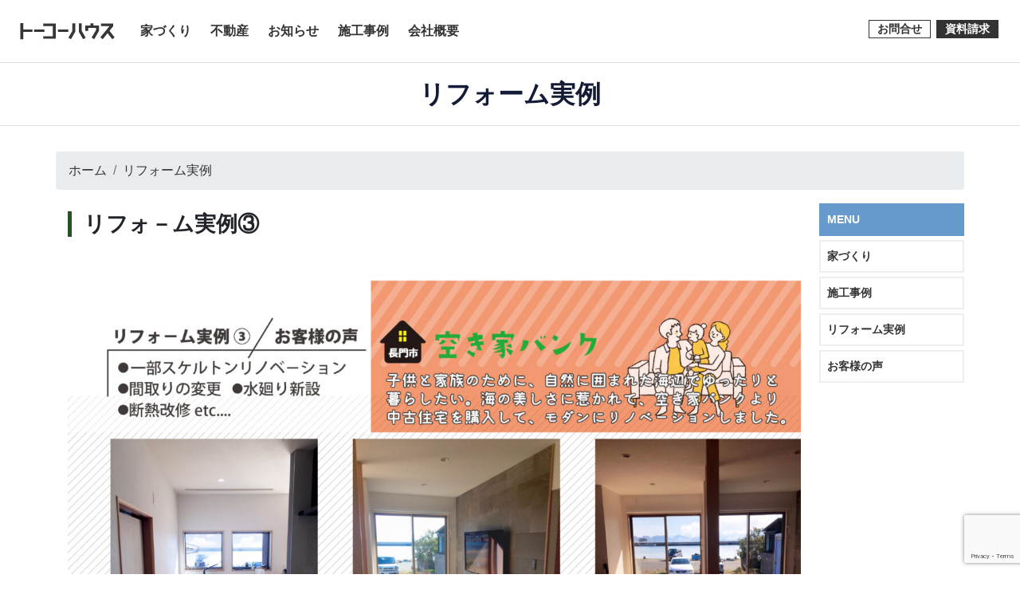

--- FILE ---
content_type: text/html; charset=UTF-8
request_url: https://tokohouse.jp/reform/%E3%83%AA%E3%83%95%E3%82%A9%EF%BC%8D%E3%83%A0%E5%AE%9F%E4%BE%8B%E2%91%A2/
body_size: 9893
content:


<!DOCTYPE html>
<html lang="ja">
<head>
<meta charset="utf-8">
<meta http-equiv="X-UA-Compatible" content="IE=edge">
<meta name="viewport" content="width=device-width, initial-scale=1">
 <title>リフォ－ム実例③ | トーコーハウス｜山口県の工務店(注文住宅・不動産・リノベーション)</title>
<meta name="description" content="…" />
    <link href="https://tokohouse.jp/gwp/wp-content/themes/gpre-toko20230401/css/bootstrap.min.css" rel="stylesheet">
	<link href="https://tokohouse.jp/gwp/wp-content/themes/gpre-toko20230401/css/bootstrap-custom.css" rel="stylesheet">
	<link href="https://tokohouse.jp/gwp/wp-content/themes/gpre-toko20230401/css/geo-wp-system.css" rel="stylesheet">
	<link href="https://maxcdn.bootstrapcdn.com/font-awesome/4.7.0/css/font-awesome.min.css" rel="stylesheet">
	<link href="https://use.fontawesome.com/releases/v5.9.0/css/all.css" rel="stylesheet">
	<meta name='robots' content='max-image-preview:large' />
	<style>img:is([sizes="auto" i], [sizes^="auto," i]) { contain-intrinsic-size: 3000px 1500px }</style>
	<link rel='dns-prefetch' href='//yubinbango.github.io' />
<script type="text/javascript">
/* <![CDATA[ */
window._wpemojiSettings = {"baseUrl":"https:\/\/s.w.org\/images\/core\/emoji\/16.0.1\/72x72\/","ext":".png","svgUrl":"https:\/\/s.w.org\/images\/core\/emoji\/16.0.1\/svg\/","svgExt":".svg","source":{"concatemoji":"https:\/\/tokohouse.jp\/gwp\/wp-includes\/js\/wp-emoji-release.min.js?ver=6.8.3"}};
/*! This file is auto-generated */
!function(s,n){var o,i,e;function c(e){try{var t={supportTests:e,timestamp:(new Date).valueOf()};sessionStorage.setItem(o,JSON.stringify(t))}catch(e){}}function p(e,t,n){e.clearRect(0,0,e.canvas.width,e.canvas.height),e.fillText(t,0,0);var t=new Uint32Array(e.getImageData(0,0,e.canvas.width,e.canvas.height).data),a=(e.clearRect(0,0,e.canvas.width,e.canvas.height),e.fillText(n,0,0),new Uint32Array(e.getImageData(0,0,e.canvas.width,e.canvas.height).data));return t.every(function(e,t){return e===a[t]})}function u(e,t){e.clearRect(0,0,e.canvas.width,e.canvas.height),e.fillText(t,0,0);for(var n=e.getImageData(16,16,1,1),a=0;a<n.data.length;a++)if(0!==n.data[a])return!1;return!0}function f(e,t,n,a){switch(t){case"flag":return n(e,"\ud83c\udff3\ufe0f\u200d\u26a7\ufe0f","\ud83c\udff3\ufe0f\u200b\u26a7\ufe0f")?!1:!n(e,"\ud83c\udde8\ud83c\uddf6","\ud83c\udde8\u200b\ud83c\uddf6")&&!n(e,"\ud83c\udff4\udb40\udc67\udb40\udc62\udb40\udc65\udb40\udc6e\udb40\udc67\udb40\udc7f","\ud83c\udff4\u200b\udb40\udc67\u200b\udb40\udc62\u200b\udb40\udc65\u200b\udb40\udc6e\u200b\udb40\udc67\u200b\udb40\udc7f");case"emoji":return!a(e,"\ud83e\udedf")}return!1}function g(e,t,n,a){var r="undefined"!=typeof WorkerGlobalScope&&self instanceof WorkerGlobalScope?new OffscreenCanvas(300,150):s.createElement("canvas"),o=r.getContext("2d",{willReadFrequently:!0}),i=(o.textBaseline="top",o.font="600 32px Arial",{});return e.forEach(function(e){i[e]=t(o,e,n,a)}),i}function t(e){var t=s.createElement("script");t.src=e,t.defer=!0,s.head.appendChild(t)}"undefined"!=typeof Promise&&(o="wpEmojiSettingsSupports",i=["flag","emoji"],n.supports={everything:!0,everythingExceptFlag:!0},e=new Promise(function(e){s.addEventListener("DOMContentLoaded",e,{once:!0})}),new Promise(function(t){var n=function(){try{var e=JSON.parse(sessionStorage.getItem(o));if("object"==typeof e&&"number"==typeof e.timestamp&&(new Date).valueOf()<e.timestamp+604800&&"object"==typeof e.supportTests)return e.supportTests}catch(e){}return null}();if(!n){if("undefined"!=typeof Worker&&"undefined"!=typeof OffscreenCanvas&&"undefined"!=typeof URL&&URL.createObjectURL&&"undefined"!=typeof Blob)try{var e="postMessage("+g.toString()+"("+[JSON.stringify(i),f.toString(),p.toString(),u.toString()].join(",")+"));",a=new Blob([e],{type:"text/javascript"}),r=new Worker(URL.createObjectURL(a),{name:"wpTestEmojiSupports"});return void(r.onmessage=function(e){c(n=e.data),r.terminate(),t(n)})}catch(e){}c(n=g(i,f,p,u))}t(n)}).then(function(e){for(var t in e)n.supports[t]=e[t],n.supports.everything=n.supports.everything&&n.supports[t],"flag"!==t&&(n.supports.everythingExceptFlag=n.supports.everythingExceptFlag&&n.supports[t]);n.supports.everythingExceptFlag=n.supports.everythingExceptFlag&&!n.supports.flag,n.DOMReady=!1,n.readyCallback=function(){n.DOMReady=!0}}).then(function(){return e}).then(function(){var e;n.supports.everything||(n.readyCallback(),(e=n.source||{}).concatemoji?t(e.concatemoji):e.wpemoji&&e.twemoji&&(t(e.twemoji),t(e.wpemoji)))}))}((window,document),window._wpemojiSettings);
/* ]]> */
</script>
<style id='wp-emoji-styles-inline-css' type='text/css'>

	img.wp-smiley, img.emoji {
		display: inline !important;
		border: none !important;
		box-shadow: none !important;
		height: 1em !important;
		width: 1em !important;
		margin: 0 0.07em !important;
		vertical-align: -0.1em !important;
		background: none !important;
		padding: 0 !important;
	}
</style>
<link rel='stylesheet' id='wp-block-library-css' href='https://tokohouse.jp/gwp/wp-includes/css/dist/block-library/style.min.css?ver=6.8.3' type='text/css' media='all' />
<style id='classic-theme-styles-inline-css' type='text/css'>
/*! This file is auto-generated */
.wp-block-button__link{color:#fff;background-color:#32373c;border-radius:9999px;box-shadow:none;text-decoration:none;padding:calc(.667em + 2px) calc(1.333em + 2px);font-size:1.125em}.wp-block-file__button{background:#32373c;color:#fff;text-decoration:none}
</style>
<style id='global-styles-inline-css' type='text/css'>
:root{--wp--preset--aspect-ratio--square: 1;--wp--preset--aspect-ratio--4-3: 4/3;--wp--preset--aspect-ratio--3-4: 3/4;--wp--preset--aspect-ratio--3-2: 3/2;--wp--preset--aspect-ratio--2-3: 2/3;--wp--preset--aspect-ratio--16-9: 16/9;--wp--preset--aspect-ratio--9-16: 9/16;--wp--preset--color--black: #000000;--wp--preset--color--cyan-bluish-gray: #abb8c3;--wp--preset--color--white: #ffffff;--wp--preset--color--pale-pink: #f78da7;--wp--preset--color--vivid-red: #cf2e2e;--wp--preset--color--luminous-vivid-orange: #ff6900;--wp--preset--color--luminous-vivid-amber: #fcb900;--wp--preset--color--light-green-cyan: #7bdcb5;--wp--preset--color--vivid-green-cyan: #00d084;--wp--preset--color--pale-cyan-blue: #8ed1fc;--wp--preset--color--vivid-cyan-blue: #0693e3;--wp--preset--color--vivid-purple: #9b51e0;--wp--preset--gradient--vivid-cyan-blue-to-vivid-purple: linear-gradient(135deg,rgba(6,147,227,1) 0%,rgb(155,81,224) 100%);--wp--preset--gradient--light-green-cyan-to-vivid-green-cyan: linear-gradient(135deg,rgb(122,220,180) 0%,rgb(0,208,130) 100%);--wp--preset--gradient--luminous-vivid-amber-to-luminous-vivid-orange: linear-gradient(135deg,rgba(252,185,0,1) 0%,rgba(255,105,0,1) 100%);--wp--preset--gradient--luminous-vivid-orange-to-vivid-red: linear-gradient(135deg,rgba(255,105,0,1) 0%,rgb(207,46,46) 100%);--wp--preset--gradient--very-light-gray-to-cyan-bluish-gray: linear-gradient(135deg,rgb(238,238,238) 0%,rgb(169,184,195) 100%);--wp--preset--gradient--cool-to-warm-spectrum: linear-gradient(135deg,rgb(74,234,220) 0%,rgb(151,120,209) 20%,rgb(207,42,186) 40%,rgb(238,44,130) 60%,rgb(251,105,98) 80%,rgb(254,248,76) 100%);--wp--preset--gradient--blush-light-purple: linear-gradient(135deg,rgb(255,206,236) 0%,rgb(152,150,240) 100%);--wp--preset--gradient--blush-bordeaux: linear-gradient(135deg,rgb(254,205,165) 0%,rgb(254,45,45) 50%,rgb(107,0,62) 100%);--wp--preset--gradient--luminous-dusk: linear-gradient(135deg,rgb(255,203,112) 0%,rgb(199,81,192) 50%,rgb(65,88,208) 100%);--wp--preset--gradient--pale-ocean: linear-gradient(135deg,rgb(255,245,203) 0%,rgb(182,227,212) 50%,rgb(51,167,181) 100%);--wp--preset--gradient--electric-grass: linear-gradient(135deg,rgb(202,248,128) 0%,rgb(113,206,126) 100%);--wp--preset--gradient--midnight: linear-gradient(135deg,rgb(2,3,129) 0%,rgb(40,116,252) 100%);--wp--preset--font-size--small: 13px;--wp--preset--font-size--medium: 20px;--wp--preset--font-size--large: 36px;--wp--preset--font-size--x-large: 42px;--wp--preset--spacing--20: 0.44rem;--wp--preset--spacing--30: 0.67rem;--wp--preset--spacing--40: 1rem;--wp--preset--spacing--50: 1.5rem;--wp--preset--spacing--60: 2.25rem;--wp--preset--spacing--70: 3.38rem;--wp--preset--spacing--80: 5.06rem;--wp--preset--shadow--natural: 6px 6px 9px rgba(0, 0, 0, 0.2);--wp--preset--shadow--deep: 12px 12px 50px rgba(0, 0, 0, 0.4);--wp--preset--shadow--sharp: 6px 6px 0px rgba(0, 0, 0, 0.2);--wp--preset--shadow--outlined: 6px 6px 0px -3px rgba(255, 255, 255, 1), 6px 6px rgba(0, 0, 0, 1);--wp--preset--shadow--crisp: 6px 6px 0px rgba(0, 0, 0, 1);}:where(.is-layout-flex){gap: 0.5em;}:where(.is-layout-grid){gap: 0.5em;}body .is-layout-flex{display: flex;}.is-layout-flex{flex-wrap: wrap;align-items: center;}.is-layout-flex > :is(*, div){margin: 0;}body .is-layout-grid{display: grid;}.is-layout-grid > :is(*, div){margin: 0;}:where(.wp-block-columns.is-layout-flex){gap: 2em;}:where(.wp-block-columns.is-layout-grid){gap: 2em;}:where(.wp-block-post-template.is-layout-flex){gap: 1.25em;}:where(.wp-block-post-template.is-layout-grid){gap: 1.25em;}.has-black-color{color: var(--wp--preset--color--black) !important;}.has-cyan-bluish-gray-color{color: var(--wp--preset--color--cyan-bluish-gray) !important;}.has-white-color{color: var(--wp--preset--color--white) !important;}.has-pale-pink-color{color: var(--wp--preset--color--pale-pink) !important;}.has-vivid-red-color{color: var(--wp--preset--color--vivid-red) !important;}.has-luminous-vivid-orange-color{color: var(--wp--preset--color--luminous-vivid-orange) !important;}.has-luminous-vivid-amber-color{color: var(--wp--preset--color--luminous-vivid-amber) !important;}.has-light-green-cyan-color{color: var(--wp--preset--color--light-green-cyan) !important;}.has-vivid-green-cyan-color{color: var(--wp--preset--color--vivid-green-cyan) !important;}.has-pale-cyan-blue-color{color: var(--wp--preset--color--pale-cyan-blue) !important;}.has-vivid-cyan-blue-color{color: var(--wp--preset--color--vivid-cyan-blue) !important;}.has-vivid-purple-color{color: var(--wp--preset--color--vivid-purple) !important;}.has-black-background-color{background-color: var(--wp--preset--color--black) !important;}.has-cyan-bluish-gray-background-color{background-color: var(--wp--preset--color--cyan-bluish-gray) !important;}.has-white-background-color{background-color: var(--wp--preset--color--white) !important;}.has-pale-pink-background-color{background-color: var(--wp--preset--color--pale-pink) !important;}.has-vivid-red-background-color{background-color: var(--wp--preset--color--vivid-red) !important;}.has-luminous-vivid-orange-background-color{background-color: var(--wp--preset--color--luminous-vivid-orange) !important;}.has-luminous-vivid-amber-background-color{background-color: var(--wp--preset--color--luminous-vivid-amber) !important;}.has-light-green-cyan-background-color{background-color: var(--wp--preset--color--light-green-cyan) !important;}.has-vivid-green-cyan-background-color{background-color: var(--wp--preset--color--vivid-green-cyan) !important;}.has-pale-cyan-blue-background-color{background-color: var(--wp--preset--color--pale-cyan-blue) !important;}.has-vivid-cyan-blue-background-color{background-color: var(--wp--preset--color--vivid-cyan-blue) !important;}.has-vivid-purple-background-color{background-color: var(--wp--preset--color--vivid-purple) !important;}.has-black-border-color{border-color: var(--wp--preset--color--black) !important;}.has-cyan-bluish-gray-border-color{border-color: var(--wp--preset--color--cyan-bluish-gray) !important;}.has-white-border-color{border-color: var(--wp--preset--color--white) !important;}.has-pale-pink-border-color{border-color: var(--wp--preset--color--pale-pink) !important;}.has-vivid-red-border-color{border-color: var(--wp--preset--color--vivid-red) !important;}.has-luminous-vivid-orange-border-color{border-color: var(--wp--preset--color--luminous-vivid-orange) !important;}.has-luminous-vivid-amber-border-color{border-color: var(--wp--preset--color--luminous-vivid-amber) !important;}.has-light-green-cyan-border-color{border-color: var(--wp--preset--color--light-green-cyan) !important;}.has-vivid-green-cyan-border-color{border-color: var(--wp--preset--color--vivid-green-cyan) !important;}.has-pale-cyan-blue-border-color{border-color: var(--wp--preset--color--pale-cyan-blue) !important;}.has-vivid-cyan-blue-border-color{border-color: var(--wp--preset--color--vivid-cyan-blue) !important;}.has-vivid-purple-border-color{border-color: var(--wp--preset--color--vivid-purple) !important;}.has-vivid-cyan-blue-to-vivid-purple-gradient-background{background: var(--wp--preset--gradient--vivid-cyan-blue-to-vivid-purple) !important;}.has-light-green-cyan-to-vivid-green-cyan-gradient-background{background: var(--wp--preset--gradient--light-green-cyan-to-vivid-green-cyan) !important;}.has-luminous-vivid-amber-to-luminous-vivid-orange-gradient-background{background: var(--wp--preset--gradient--luminous-vivid-amber-to-luminous-vivid-orange) !important;}.has-luminous-vivid-orange-to-vivid-red-gradient-background{background: var(--wp--preset--gradient--luminous-vivid-orange-to-vivid-red) !important;}.has-very-light-gray-to-cyan-bluish-gray-gradient-background{background: var(--wp--preset--gradient--very-light-gray-to-cyan-bluish-gray) !important;}.has-cool-to-warm-spectrum-gradient-background{background: var(--wp--preset--gradient--cool-to-warm-spectrum) !important;}.has-blush-light-purple-gradient-background{background: var(--wp--preset--gradient--blush-light-purple) !important;}.has-blush-bordeaux-gradient-background{background: var(--wp--preset--gradient--blush-bordeaux) !important;}.has-luminous-dusk-gradient-background{background: var(--wp--preset--gradient--luminous-dusk) !important;}.has-pale-ocean-gradient-background{background: var(--wp--preset--gradient--pale-ocean) !important;}.has-electric-grass-gradient-background{background: var(--wp--preset--gradient--electric-grass) !important;}.has-midnight-gradient-background{background: var(--wp--preset--gradient--midnight) !important;}.has-small-font-size{font-size: var(--wp--preset--font-size--small) !important;}.has-medium-font-size{font-size: var(--wp--preset--font-size--medium) !important;}.has-large-font-size{font-size: var(--wp--preset--font-size--large) !important;}.has-x-large-font-size{font-size: var(--wp--preset--font-size--x-large) !important;}
:where(.wp-block-post-template.is-layout-flex){gap: 1.25em;}:where(.wp-block-post-template.is-layout-grid){gap: 1.25em;}
:where(.wp-block-columns.is-layout-flex){gap: 2em;}:where(.wp-block-columns.is-layout-grid){gap: 2em;}
:root :where(.wp-block-pullquote){font-size: 1.5em;line-height: 1.6;}
</style>
<link rel='stylesheet' id='contact-form-7-css' href='https://tokohouse.jp/gwp/wp-content/plugins/contact-form-7/includes/css/styles.css?ver=6.1.2' type='text/css' media='all' />
<link rel='stylesheet' id='fancybox-css' href='https://tokohouse.jp/gwp/wp-content/plugins/easy-fancybox/fancybox/1.5.4/jquery.fancybox.min.css?ver=6.8.3' type='text/css' media='screen' />
<script type="text/javascript" src="https://tokohouse.jp/gwp/wp-includes/js/jquery/jquery.min.js?ver=3.7.1" id="jquery-core-js"></script>
<script type="text/javascript" src="https://tokohouse.jp/gwp/wp-includes/js/jquery/jquery-migrate.min.js?ver=3.4.1" id="jquery-migrate-js"></script>
<link rel="https://api.w.org/" href="https://tokohouse.jp/wp-json/" /><link rel="EditURI" type="application/rsd+xml" title="RSD" href="https://tokohouse.jp/gwp/xmlrpc.php?rsd" />
<meta name="generator" content="WordPress 6.8.3" />
<link rel="canonical" href="https://tokohouse.jp/reform/%e3%83%aa%e3%83%95%e3%82%a9%ef%bc%8d%e3%83%a0%e5%ae%9f%e4%be%8b%e2%91%a2/" />
<link rel='shortlink' href='https://tokohouse.jp/?p=3181' />
<link rel="alternate" title="oEmbed (JSON)" type="application/json+oembed" href="https://tokohouse.jp/wp-json/oembed/1.0/embed?url=https%3A%2F%2Ftokohouse.jp%2Freform%2F%25e3%2583%25aa%25e3%2583%2595%25e3%2582%25a9%25ef%25bc%258d%25e3%2583%25a0%25e5%25ae%259f%25e4%25be%258b%25e2%2591%25a2%2F" />
<link rel="alternate" title="oEmbed (XML)" type="text/xml+oembed" href="https://tokohouse.jp/wp-json/oembed/1.0/embed?url=https%3A%2F%2Ftokohouse.jp%2Freform%2F%25e3%2583%25aa%25e3%2583%2595%25e3%2582%25a9%25ef%25bc%258d%25e3%2583%25a0%25e5%25ae%259f%25e4%25be%258b%25e2%2591%25a2%2F&#038;format=xml" />
<!-- Global site tag (gtag.js) - Google Analytics -->
<script async src="https://www.googletagmanager.com/gtag/js?id=G-J3FYN57KWP"></script>
<script>
  window.dataLayer = window.dataLayer || [];
  function gtag(){dataLayer.push(arguments);}
  gtag('js', new Date());
  gtag('config', 'G-J3FYN57KWP');
  gtag('config', 'UA-40565531-1');
</script>
<!-- Microsoft Clarity -->
<script type="text/javascript">
    (function(c,l,a,r,i,t,y){
        c[a]=c[a]||function(){(c[a].q=c[a].q||[]).push(arguments)};
        t=l.createElement(r);t.async=1;t.src="https://www.clarity.ms/tag/"+i;
        y=l.getElementsByTagName(r)[0];y.parentNode.insertBefore(t,y);
    })(window, document, "clarity", "script", "s1o8uj4hj7");
</script>
 </head>
  <body>




	 <nav class="navbar navbar-expand-lg navbar-light sticky-top align-items-end">

        <a class="navbar-brand" href="https://tokohouse.jp/"><img src="https://tokohouse.jp/gwp/wp-content/themes/gpre-toko20230401/images/logo.png" alt="ロゴ" class="img-fluid logo"></a>
        <button class="navbar-toggler" type="button" data-toggle="collapse" data-target="#navbarSupportedContent" aria-controls="navbarSupportedContent" aria-expanded="false" aria-label="Toggle navigation">
        <span class="navbar-toggler-icon"></span>
        </button>
        <div class="collapse navbar-collapse" id="navbarSupportedContent">
          <ul class="navbar-nav mr-auto">
            <li class="nav-item">
              <a class="nav-link" href="https://tokohouse.jp/concept">家づくり<span class="sr-only">(current)</span></a>
            </li>
			<li class="nav-item">
              <a class="nav-link" href="https://tokohouse.jp/real_estate">不動産</a>
            </li>
			<li class="nav-item">
              <a class="nav-link" href="https://tokohouse.jp/info">お知らせ</a>
            </li>
			<li class="nav-item">
              <a class="nav-link" href="https://tokohouse.jp/works">施工事例</a>
            </li>
            <li class="nav-item">
              <a class="nav-link" href="https://tokohouse.jp/aboutus">会社概要</a>
            </li>
          </ul>
			
			

	<a href="https://tokohouse.jp/contacts/" class="navi-contact">お問合せ</a>
	<a href="https://tokohouse.jp/inquiry/" class="navi-inq">資料請求</a>

        </div>
    </nav>


<div class="TitleDD">リフォーム実例</div>
<div class="container">
	<div class="row">
	<div class="col-12 px-0 py-2">
		<nav aria-label="パンくずリスト">
 　		<ol class="breadcrumb mb-1">
   		 <li class="breadcrumb-item"><a href="https://tokohouse.jp/">ホーム</a></li>
   		 <li class="breadcrumb-item"><a href="https://tokohouse.jp/reform">リフォーム実例</a></li>
  		 </ol>
		</nav>
	</div>
	</div>
</div>



<div class="container">	<!-- メインcontainer　-->
<div class="row">	<!-- メインrow　-->
<div class="col-lg-10 col-md-12"><!--　左カラム　-->

<h1 class="BKtitle">リフォ－ム実例③</h1>

<br>

<div class="entry-content">
<p><img fetchpriority="high" decoding="async" class="alignnone size-full wp-image-3182" src="https://tokohouse.jp/gwp/wp-content/uploads/2023/07/a9b07eb6ccb3bf2f90eb81368ea19002.jpg" alt="" width="1280" height="1827" srcset="https://tokohouse.jp/gwp/wp-content/uploads/2023/07/a9b07eb6ccb3bf2f90eb81368ea19002.jpg 1280w, https://tokohouse.jp/gwp/wp-content/uploads/2023/07/a9b07eb6ccb3bf2f90eb81368ea19002-768x1096.jpg 768w, https://tokohouse.jp/gwp/wp-content/uploads/2023/07/a9b07eb6ccb3bf2f90eb81368ea19002-1076x1536.jpg 1076w, https://tokohouse.jp/gwp/wp-content/uploads/2023/07/a9b07eb6ccb3bf2f90eb81368ea19002-270x385.jpg 270w" sizes="(max-width: 1280px) 100vw, 1280px" /></p>
</div> <!--/entry-content -->

<br style="clear: both" />
<p class="DATE-YMD" style="text-align: right">記事掲載日：2023年07月09日</p>

	
<br><br><br><br><br>

	
	

    <div class="next"><a href="https://tokohouse.jp/reform/%e3%83%aa%e3%83%95%e3%82%a9%ef%bc%8d%e3%83%a0%e5%ae%9f%e4%be%8b%e2%91%a3/" rel="next">次の実例：　リフォ－ム実例④</a></div>

    <div class="prev"><a href="https://tokohouse.jp/reform/%e3%83%aa%e3%83%95%e3%82%a9%ef%bc%8d%e3%83%a0%e5%ae%9f%e4%be%8b%e2%91%a1/" rel="prev">前の実例：　リフォ－ム実例②</a></div>

	
<p>	
 </p>





</div><!--/左カラム -->



<div class="col-lg-2 col-md-12 pl-2 pr-0"><!-- 右カラム -->

	<!-- d-lg-block -->


<div class="SideM">
<ul>
<li class="SideMMenu">MENU</li>
<li><a href="https://tokohouse.jp/concept">家づくり</a></li>
<li><a href="https://tokohouse.jp/works">施工事例</a></li>
<li><a href="https://tokohouse.jp/reform">リフォーム実例</a></li>
<li><a href="https://tokohouse.jp/voices">お客様の声</a></li>
</ul>
</div><!--/ SideM-->

<ul>
</ul>


</div><!--/右カラム -->

</div><!--/メインrow -->
</div><!--/メインcontainer -->


<hr>
   		
<footer>
<div class="container-fluid">
		  
	<div class="container p-4">
    <div class="row">
		  
		<div class="col-md-4 col-lg-5 col-12 p-2">
      
			<strong>トーコーハウス<small>（株式会社ジオパワーシステム）</small></strong>
			<p class="left"><i class="fas fa-phone-alt fa-fw fa-lg"></i><a href="tel:0837-22-3511" class="tel">0837-22-3511</a><br>
			【受付】9:00～17:30<br>
            長門営業所&nbsp;〒759-4106&nbsp;長門市仙崎堤床189-3<br>
			<a href="https://www.instagram.com/toko.geopower/"><i class="fab fa-instagram fa-2x fa-fw"></i></a><a href="https://www.facebook.com/tokohouse1/"><i class="fab fa-facebook-square fa-2x fa-fw"></i></a>
			</p>
		 <form role="search" method="get" id="searchform" class="form-inline my-2 my-lg-0" action="https://tokohouse.jp/">
            <input class="form-control mr-sm-2 headinp" type="text" size="10" placeholder="サイト内検索" aria-label="Search" value="" name="s" id="s" >
            <button class="btn btn-outline-light my-2 my-sm-0" type="submit"><i class="fas fa-search"></i></button>
          </form>


        </div> 
		  
		  
        <div class="col-12 col-md-8 col-lg-7 p-2">
          <div class="row text-left text-black">
            <div class="col-sm-4 col-md-4 col-lg-4 col-6">
              <ul class="list-unstyled">
                <li><strong>こだわりの家づくり</strong></li>
                <li> <a href="https://tokohouse.jp/concept">トーコーの家づくり</a> </li>
				<li> <a href="https://tokohouse.jp/works">施工事例</a> </li>
        <li> <a href="https://tokohouse.jp/reform">リフォーム実例</a> </li>
                <li> <a href="https://tokohouse.jp/voices">お客様の声</a> </li>
				  <li> <a href="https://www.geo-power.co.jp/contents/plan/">設計依頼（無料）</a> </li>
              <!--
                <li> <a href="#">リフォーム</a> </li>
              -->
              </ul>
            </div>
            <div class="col-sm-4 col-md-4 col-lg-4 col-6">
              <ul class="list-unstyled">
				<li><strong>山口不動産情報</strong></li>
				<li> <a href="https://tokohouse.jp/real_estate">不動産トップ</a> </li>
                <li> <a href="https://tokohouse.jp/rest_cat/esb-shouse">売家</a> </li>
				<li> <a href="https://tokohouse.jp/rest_cat/esb-land">売土地</a> </li>
                <li> <a href="https://tokohouse.jp/rest_cat/esr-house">貸家</a> </li>
                <li> <a href="https://tokohouse.jp/rest_cat/esr-apart">貸アパート</a> </li>
				 <li> <a href="https://tokohouse.jp/rest_cat/esr-shop">貸店舗</a> </li>
				  <li> <a href="https://tokohouse.jp/rest_cat/esr-land">貸土地</a> </li>
				<li> <a href="https://tokohouse.jp/boshu">売買物件募集</a> </li>
              </ul>
            </div>
            <div class="col-sm-4 col-md-4 col-lg-4 col-6">
              <ul class="list-unstyled">
				 <li><strong>コンタクト</strong></li>
                <li> <a href="https://tokohouse.jp/contacts">お問い合わせ</a> </li>
                <li> <a href="https://tokohouse.jp/aboutus">会社概要</a> </li>
                <li> <a href="https://tokohouse.jp/info">お知らせ</a> </li>
                <li> <a href="https://tokohouse.jp/privacy">個人情報保護方針</a> </li>
                <li> <a href="https://tokohouse.jp/blog/">スタッフブログ</a> </li>
              </ul>
            </div>
          </div>
        </div>
    
    </div>
    </div>
		  
		  
		  <div class="container">
        	<div class="row">
         	 <div class="col-12 text-center">
				 <p class="copy">GPREv1.02β&nbsp;Copyright&nbsp;&copy;<a href="https://www.geo-power.co.jp/">GEO Power System co,ltd..</a> All rights reserved.</p>
			<!--<i class="fas fa-lock fa-fw"></i>このウェブサイトは全ページＳＳＬ化対応です。</p>-->
				 
          	</div>
       	 	</div>
		  </div>
</div>
</footer>
		  
		  
	  
    <!-- jQuery (necessary for Bootstrap's JavaScript plugins) -->
    <script src="https://tokohouse.jp/gwp/wp-content/themes/gpre-toko20230401/js/jquery-3.3.1.min.js"></script>
    <!-- Include all compiled plugins (below), or include individual files as needed -->
    <script src="https://tokohouse.jp/gwp/wp-content/themes/gpre-toko20230401/js/popper.min.js"></script>
    <script src="https://tokohouse.jp/gwp/wp-content/themes/gpre-toko20230401/js/bootstrap.min.js"></script>
<!-- 以降　wp_footer() -->
<script type="speculationrules">
{"prefetch":[{"source":"document","where":{"and":[{"href_matches":"\/*"},{"not":{"href_matches":["\/gwp\/wp-*.php","\/gwp\/wp-admin\/*","\/gwp\/wp-content\/uploads\/*","\/gwp\/wp-content\/*","\/gwp\/wp-content\/plugins\/*","\/gwp\/wp-content\/themes\/gpre-toko20230401\/*","\/*\\?(.+)"]}},{"not":{"selector_matches":"a[rel~=\"nofollow\"]"}},{"not":{"selector_matches":".no-prefetch, .no-prefetch a"}}]},"eagerness":"conservative"}]}
</script>
<script type="text/javascript" src="https://yubinbango.github.io/yubinbango/yubinbango.js" id="yubinbango-js"></script>
<script type="text/javascript" src="https://tokohouse.jp/gwp/wp-includes/js/dist/hooks.min.js?ver=4d63a3d491d11ffd8ac6" id="wp-hooks-js"></script>
<script type="text/javascript" src="https://tokohouse.jp/gwp/wp-includes/js/dist/i18n.min.js?ver=5e580eb46a90c2b997e6" id="wp-i18n-js"></script>
<script type="text/javascript" id="wp-i18n-js-after">
/* <![CDATA[ */
wp.i18n.setLocaleData( { 'text direction\u0004ltr': [ 'ltr' ] } );
wp.i18n.setLocaleData( { 'text direction\u0004ltr': [ 'ltr' ] } );
/* ]]> */
</script>
<script type="text/javascript" src="https://tokohouse.jp/gwp/wp-content/plugins/contact-form-7/includes/swv/js/index.js?ver=6.1.2" id="swv-js"></script>
<script type="text/javascript" id="contact-form-7-js-translations">
/* <![CDATA[ */
( function( domain, translations ) {
	var localeData = translations.locale_data[ domain ] || translations.locale_data.messages;
	localeData[""].domain = domain;
	wp.i18n.setLocaleData( localeData, domain );
} )( "contact-form-7", {"translation-revision-date":"2025-09-30 07:44:19+0000","generator":"GlotPress\/4.0.1","domain":"messages","locale_data":{"messages":{"":{"domain":"messages","plural-forms":"nplurals=1; plural=0;","lang":"ja_JP"},"This contact form is placed in the wrong place.":["\u3053\u306e\u30b3\u30f3\u30bf\u30af\u30c8\u30d5\u30a9\u30fc\u30e0\u306f\u9593\u9055\u3063\u305f\u4f4d\u7f6e\u306b\u7f6e\u304b\u308c\u3066\u3044\u307e\u3059\u3002"],"Error:":["\u30a8\u30e9\u30fc:"]}},"comment":{"reference":"includes\/js\/index.js"}} );
/* ]]> */
</script>
<script type="text/javascript" id="contact-form-7-js-before">
/* <![CDATA[ */
var wpcf7 = {
    "api": {
        "root": "https:\/\/tokohouse.jp\/wp-json\/",
        "namespace": "contact-form-7\/v1"
    }
};
/* ]]> */
</script>
<script type="text/javascript" src="https://tokohouse.jp/gwp/wp-content/plugins/contact-form-7/includes/js/index.js?ver=6.1.2" id="contact-form-7-js"></script>
<script type="text/javascript" src="https://tokohouse.jp/gwp/wp-content/plugins/easy-fancybox/vendor/purify.min.js?ver=6.8.3" id="fancybox-purify-js"></script>
<script type="text/javascript" id="jquery-fancybox-js-extra">
/* <![CDATA[ */
var efb_i18n = {"close":"Close","next":"Next","prev":"Previous","startSlideshow":"Start slideshow","toggleSize":"Toggle size"};
/* ]]> */
</script>
<script type="text/javascript" src="https://tokohouse.jp/gwp/wp-content/plugins/easy-fancybox/fancybox/1.5.4/jquery.fancybox.min.js?ver=6.8.3" id="jquery-fancybox-js"></script>
<script type="text/javascript" id="jquery-fancybox-js-after">
/* <![CDATA[ */
var fb_timeout, fb_opts={'autoScale':true,'showCloseButton':true,'margin':20,'pixelRatio':'false','padding':0,'centerOnScroll':false,'enableEscapeButton':true,'overlayShow':true,'hideOnOverlayClick':true,'minVpHeight':320,'disableCoreLightbox':'true','enableBlockControls':'true','fancybox_openBlockControls':'true' };
if(typeof easy_fancybox_handler==='undefined'){
var easy_fancybox_handler=function(){
jQuery([".nolightbox","a.wp-block-file__button","a.pin-it-button","a[href*='pinterest.com\/pin\/create']","a[href*='facebook.com\/share']","a[href*='twitter.com\/share']"].join(',')).addClass('nofancybox');
jQuery('a.fancybox-close').on('click',function(e){e.preventDefault();jQuery.fancybox.close()});
/* IMG */
						var unlinkedImageBlocks=jQuery(".wp-block-image > img:not(.nofancybox,figure.nofancybox>img)");
						unlinkedImageBlocks.wrap(function() {
							var href = jQuery( this ).attr( "src" );
							return "<a href='" + href + "'></a>";
						});
var fb_IMG_select=jQuery('a[href*=".jpg" i]:not(.nofancybox,li.nofancybox>a,figure.nofancybox>a),area[href*=".jpg" i]:not(.nofancybox),a[href*=".jpeg" i]:not(.nofancybox,li.nofancybox>a,figure.nofancybox>a),area[href*=".jpeg" i]:not(.nofancybox),a[href*=".png" i]:not(.nofancybox,li.nofancybox>a,figure.nofancybox>a),area[href*=".png" i]:not(.nofancybox),a[href*=".webp" i]:not(.nofancybox,li.nofancybox>a,figure.nofancybox>a),area[href*=".webp" i]:not(.nofancybox)');
fb_IMG_select.addClass('fancybox image');
var fb_IMG_sections=jQuery('.gallery,.wp-block-gallery,.tiled-gallery,.wp-block-jetpack-tiled-gallery,.ngg-galleryoverview,.ngg-imagebrowser,.nextgen_pro_blog_gallery,.nextgen_pro_film,.nextgen_pro_horizontal_filmstrip,.ngg-pro-masonry-wrapper,.ngg-pro-mosaic-container,.nextgen_pro_sidescroll,.nextgen_pro_slideshow,.nextgen_pro_thumbnail_grid,.tiled-gallery');
fb_IMG_sections.each(function(){jQuery(this).find(fb_IMG_select).attr('rel','gallery-'+fb_IMG_sections.index(this));});
jQuery('a.fancybox,area.fancybox,.fancybox>a').each(function(){jQuery(this).fancybox(jQuery.extend(true,{},fb_opts,{'transition':'elastic','transitionIn':'elastic','easingIn':'easeOutBack','transitionOut':'elastic','easingOut':'easeInBack','opacity':false,'hideOnContentClick':false,'titleShow':true,'titleFromAlt':true,'showNavArrows':true,'enableKeyboardNav':true,'cyclic':false,'mouseWheel':'true','changeSpeed':1,'changeFade':1}))});
};};
jQuery(easy_fancybox_handler);jQuery(document).on('post-load',easy_fancybox_handler);
/* ]]> */
</script>
<script type="text/javascript" src="https://tokohouse.jp/gwp/wp-content/plugins/easy-fancybox/vendor/jquery.easing.min.js?ver=1.4.1" id="jquery-easing-js"></script>
<script type="text/javascript" src="https://tokohouse.jp/gwp/wp-content/plugins/easy-fancybox/vendor/jquery.mousewheel.min.js?ver=3.1.13" id="jquery-mousewheel-js"></script>
<script type="text/javascript" src="https://www.google.com/recaptcha/api.js?render=6LdEu9wUAAAAANnqjA8sYMvfqc6p9aAOnRso5uoz&amp;ver=3.0" id="google-recaptcha-js"></script>
<script type="text/javascript" src="https://tokohouse.jp/gwp/wp-includes/js/dist/vendor/wp-polyfill.min.js?ver=3.15.0" id="wp-polyfill-js"></script>
<script type="text/javascript" id="wpcf7-recaptcha-js-before">
/* <![CDATA[ */
var wpcf7_recaptcha = {
    "sitekey": "6LdEu9wUAAAAANnqjA8sYMvfqc6p9aAOnRso5uoz",
    "actions": {
        "homepage": "homepage",
        "contactform": "contactform"
    }
};
/* ]]> */
</script>
<script type="text/javascript" src="https://tokohouse.jp/gwp/wp-content/plugins/contact-form-7/modules/recaptcha/index.js?ver=6.1.2" id="wpcf7-recaptcha-js"></script>
  </body>
</html>

--- FILE ---
content_type: text/html; charset=utf-8
request_url: https://www.google.com/recaptcha/api2/anchor?ar=1&k=6LdEu9wUAAAAANnqjA8sYMvfqc6p9aAOnRso5uoz&co=aHR0cHM6Ly90b2tvaG91c2UuanA6NDQz&hl=en&v=9TiwnJFHeuIw_s0wSd3fiKfN&size=invisible&anchor-ms=20000&execute-ms=30000&cb=hldnsbd7o4zp
body_size: 48254
content:
<!DOCTYPE HTML><html dir="ltr" lang="en"><head><meta http-equiv="Content-Type" content="text/html; charset=UTF-8">
<meta http-equiv="X-UA-Compatible" content="IE=edge">
<title>reCAPTCHA</title>
<style type="text/css">
/* cyrillic-ext */
@font-face {
  font-family: 'Roboto';
  font-style: normal;
  font-weight: 400;
  font-stretch: 100%;
  src: url(//fonts.gstatic.com/s/roboto/v48/KFO7CnqEu92Fr1ME7kSn66aGLdTylUAMa3GUBHMdazTgWw.woff2) format('woff2');
  unicode-range: U+0460-052F, U+1C80-1C8A, U+20B4, U+2DE0-2DFF, U+A640-A69F, U+FE2E-FE2F;
}
/* cyrillic */
@font-face {
  font-family: 'Roboto';
  font-style: normal;
  font-weight: 400;
  font-stretch: 100%;
  src: url(//fonts.gstatic.com/s/roboto/v48/KFO7CnqEu92Fr1ME7kSn66aGLdTylUAMa3iUBHMdazTgWw.woff2) format('woff2');
  unicode-range: U+0301, U+0400-045F, U+0490-0491, U+04B0-04B1, U+2116;
}
/* greek-ext */
@font-face {
  font-family: 'Roboto';
  font-style: normal;
  font-weight: 400;
  font-stretch: 100%;
  src: url(//fonts.gstatic.com/s/roboto/v48/KFO7CnqEu92Fr1ME7kSn66aGLdTylUAMa3CUBHMdazTgWw.woff2) format('woff2');
  unicode-range: U+1F00-1FFF;
}
/* greek */
@font-face {
  font-family: 'Roboto';
  font-style: normal;
  font-weight: 400;
  font-stretch: 100%;
  src: url(//fonts.gstatic.com/s/roboto/v48/KFO7CnqEu92Fr1ME7kSn66aGLdTylUAMa3-UBHMdazTgWw.woff2) format('woff2');
  unicode-range: U+0370-0377, U+037A-037F, U+0384-038A, U+038C, U+038E-03A1, U+03A3-03FF;
}
/* math */
@font-face {
  font-family: 'Roboto';
  font-style: normal;
  font-weight: 400;
  font-stretch: 100%;
  src: url(//fonts.gstatic.com/s/roboto/v48/KFO7CnqEu92Fr1ME7kSn66aGLdTylUAMawCUBHMdazTgWw.woff2) format('woff2');
  unicode-range: U+0302-0303, U+0305, U+0307-0308, U+0310, U+0312, U+0315, U+031A, U+0326-0327, U+032C, U+032F-0330, U+0332-0333, U+0338, U+033A, U+0346, U+034D, U+0391-03A1, U+03A3-03A9, U+03B1-03C9, U+03D1, U+03D5-03D6, U+03F0-03F1, U+03F4-03F5, U+2016-2017, U+2034-2038, U+203C, U+2040, U+2043, U+2047, U+2050, U+2057, U+205F, U+2070-2071, U+2074-208E, U+2090-209C, U+20D0-20DC, U+20E1, U+20E5-20EF, U+2100-2112, U+2114-2115, U+2117-2121, U+2123-214F, U+2190, U+2192, U+2194-21AE, U+21B0-21E5, U+21F1-21F2, U+21F4-2211, U+2213-2214, U+2216-22FF, U+2308-230B, U+2310, U+2319, U+231C-2321, U+2336-237A, U+237C, U+2395, U+239B-23B7, U+23D0, U+23DC-23E1, U+2474-2475, U+25AF, U+25B3, U+25B7, U+25BD, U+25C1, U+25CA, U+25CC, U+25FB, U+266D-266F, U+27C0-27FF, U+2900-2AFF, U+2B0E-2B11, U+2B30-2B4C, U+2BFE, U+3030, U+FF5B, U+FF5D, U+1D400-1D7FF, U+1EE00-1EEFF;
}
/* symbols */
@font-face {
  font-family: 'Roboto';
  font-style: normal;
  font-weight: 400;
  font-stretch: 100%;
  src: url(//fonts.gstatic.com/s/roboto/v48/KFO7CnqEu92Fr1ME7kSn66aGLdTylUAMaxKUBHMdazTgWw.woff2) format('woff2');
  unicode-range: U+0001-000C, U+000E-001F, U+007F-009F, U+20DD-20E0, U+20E2-20E4, U+2150-218F, U+2190, U+2192, U+2194-2199, U+21AF, U+21E6-21F0, U+21F3, U+2218-2219, U+2299, U+22C4-22C6, U+2300-243F, U+2440-244A, U+2460-24FF, U+25A0-27BF, U+2800-28FF, U+2921-2922, U+2981, U+29BF, U+29EB, U+2B00-2BFF, U+4DC0-4DFF, U+FFF9-FFFB, U+10140-1018E, U+10190-1019C, U+101A0, U+101D0-101FD, U+102E0-102FB, U+10E60-10E7E, U+1D2C0-1D2D3, U+1D2E0-1D37F, U+1F000-1F0FF, U+1F100-1F1AD, U+1F1E6-1F1FF, U+1F30D-1F30F, U+1F315, U+1F31C, U+1F31E, U+1F320-1F32C, U+1F336, U+1F378, U+1F37D, U+1F382, U+1F393-1F39F, U+1F3A7-1F3A8, U+1F3AC-1F3AF, U+1F3C2, U+1F3C4-1F3C6, U+1F3CA-1F3CE, U+1F3D4-1F3E0, U+1F3ED, U+1F3F1-1F3F3, U+1F3F5-1F3F7, U+1F408, U+1F415, U+1F41F, U+1F426, U+1F43F, U+1F441-1F442, U+1F444, U+1F446-1F449, U+1F44C-1F44E, U+1F453, U+1F46A, U+1F47D, U+1F4A3, U+1F4B0, U+1F4B3, U+1F4B9, U+1F4BB, U+1F4BF, U+1F4C8-1F4CB, U+1F4D6, U+1F4DA, U+1F4DF, U+1F4E3-1F4E6, U+1F4EA-1F4ED, U+1F4F7, U+1F4F9-1F4FB, U+1F4FD-1F4FE, U+1F503, U+1F507-1F50B, U+1F50D, U+1F512-1F513, U+1F53E-1F54A, U+1F54F-1F5FA, U+1F610, U+1F650-1F67F, U+1F687, U+1F68D, U+1F691, U+1F694, U+1F698, U+1F6AD, U+1F6B2, U+1F6B9-1F6BA, U+1F6BC, U+1F6C6-1F6CF, U+1F6D3-1F6D7, U+1F6E0-1F6EA, U+1F6F0-1F6F3, U+1F6F7-1F6FC, U+1F700-1F7FF, U+1F800-1F80B, U+1F810-1F847, U+1F850-1F859, U+1F860-1F887, U+1F890-1F8AD, U+1F8B0-1F8BB, U+1F8C0-1F8C1, U+1F900-1F90B, U+1F93B, U+1F946, U+1F984, U+1F996, U+1F9E9, U+1FA00-1FA6F, U+1FA70-1FA7C, U+1FA80-1FA89, U+1FA8F-1FAC6, U+1FACE-1FADC, U+1FADF-1FAE9, U+1FAF0-1FAF8, U+1FB00-1FBFF;
}
/* vietnamese */
@font-face {
  font-family: 'Roboto';
  font-style: normal;
  font-weight: 400;
  font-stretch: 100%;
  src: url(//fonts.gstatic.com/s/roboto/v48/KFO7CnqEu92Fr1ME7kSn66aGLdTylUAMa3OUBHMdazTgWw.woff2) format('woff2');
  unicode-range: U+0102-0103, U+0110-0111, U+0128-0129, U+0168-0169, U+01A0-01A1, U+01AF-01B0, U+0300-0301, U+0303-0304, U+0308-0309, U+0323, U+0329, U+1EA0-1EF9, U+20AB;
}
/* latin-ext */
@font-face {
  font-family: 'Roboto';
  font-style: normal;
  font-weight: 400;
  font-stretch: 100%;
  src: url(//fonts.gstatic.com/s/roboto/v48/KFO7CnqEu92Fr1ME7kSn66aGLdTylUAMa3KUBHMdazTgWw.woff2) format('woff2');
  unicode-range: U+0100-02BA, U+02BD-02C5, U+02C7-02CC, U+02CE-02D7, U+02DD-02FF, U+0304, U+0308, U+0329, U+1D00-1DBF, U+1E00-1E9F, U+1EF2-1EFF, U+2020, U+20A0-20AB, U+20AD-20C0, U+2113, U+2C60-2C7F, U+A720-A7FF;
}
/* latin */
@font-face {
  font-family: 'Roboto';
  font-style: normal;
  font-weight: 400;
  font-stretch: 100%;
  src: url(//fonts.gstatic.com/s/roboto/v48/KFO7CnqEu92Fr1ME7kSn66aGLdTylUAMa3yUBHMdazQ.woff2) format('woff2');
  unicode-range: U+0000-00FF, U+0131, U+0152-0153, U+02BB-02BC, U+02C6, U+02DA, U+02DC, U+0304, U+0308, U+0329, U+2000-206F, U+20AC, U+2122, U+2191, U+2193, U+2212, U+2215, U+FEFF, U+FFFD;
}
/* cyrillic-ext */
@font-face {
  font-family: 'Roboto';
  font-style: normal;
  font-weight: 500;
  font-stretch: 100%;
  src: url(//fonts.gstatic.com/s/roboto/v48/KFO7CnqEu92Fr1ME7kSn66aGLdTylUAMa3GUBHMdazTgWw.woff2) format('woff2');
  unicode-range: U+0460-052F, U+1C80-1C8A, U+20B4, U+2DE0-2DFF, U+A640-A69F, U+FE2E-FE2F;
}
/* cyrillic */
@font-face {
  font-family: 'Roboto';
  font-style: normal;
  font-weight: 500;
  font-stretch: 100%;
  src: url(//fonts.gstatic.com/s/roboto/v48/KFO7CnqEu92Fr1ME7kSn66aGLdTylUAMa3iUBHMdazTgWw.woff2) format('woff2');
  unicode-range: U+0301, U+0400-045F, U+0490-0491, U+04B0-04B1, U+2116;
}
/* greek-ext */
@font-face {
  font-family: 'Roboto';
  font-style: normal;
  font-weight: 500;
  font-stretch: 100%;
  src: url(//fonts.gstatic.com/s/roboto/v48/KFO7CnqEu92Fr1ME7kSn66aGLdTylUAMa3CUBHMdazTgWw.woff2) format('woff2');
  unicode-range: U+1F00-1FFF;
}
/* greek */
@font-face {
  font-family: 'Roboto';
  font-style: normal;
  font-weight: 500;
  font-stretch: 100%;
  src: url(//fonts.gstatic.com/s/roboto/v48/KFO7CnqEu92Fr1ME7kSn66aGLdTylUAMa3-UBHMdazTgWw.woff2) format('woff2');
  unicode-range: U+0370-0377, U+037A-037F, U+0384-038A, U+038C, U+038E-03A1, U+03A3-03FF;
}
/* math */
@font-face {
  font-family: 'Roboto';
  font-style: normal;
  font-weight: 500;
  font-stretch: 100%;
  src: url(//fonts.gstatic.com/s/roboto/v48/KFO7CnqEu92Fr1ME7kSn66aGLdTylUAMawCUBHMdazTgWw.woff2) format('woff2');
  unicode-range: U+0302-0303, U+0305, U+0307-0308, U+0310, U+0312, U+0315, U+031A, U+0326-0327, U+032C, U+032F-0330, U+0332-0333, U+0338, U+033A, U+0346, U+034D, U+0391-03A1, U+03A3-03A9, U+03B1-03C9, U+03D1, U+03D5-03D6, U+03F0-03F1, U+03F4-03F5, U+2016-2017, U+2034-2038, U+203C, U+2040, U+2043, U+2047, U+2050, U+2057, U+205F, U+2070-2071, U+2074-208E, U+2090-209C, U+20D0-20DC, U+20E1, U+20E5-20EF, U+2100-2112, U+2114-2115, U+2117-2121, U+2123-214F, U+2190, U+2192, U+2194-21AE, U+21B0-21E5, U+21F1-21F2, U+21F4-2211, U+2213-2214, U+2216-22FF, U+2308-230B, U+2310, U+2319, U+231C-2321, U+2336-237A, U+237C, U+2395, U+239B-23B7, U+23D0, U+23DC-23E1, U+2474-2475, U+25AF, U+25B3, U+25B7, U+25BD, U+25C1, U+25CA, U+25CC, U+25FB, U+266D-266F, U+27C0-27FF, U+2900-2AFF, U+2B0E-2B11, U+2B30-2B4C, U+2BFE, U+3030, U+FF5B, U+FF5D, U+1D400-1D7FF, U+1EE00-1EEFF;
}
/* symbols */
@font-face {
  font-family: 'Roboto';
  font-style: normal;
  font-weight: 500;
  font-stretch: 100%;
  src: url(//fonts.gstatic.com/s/roboto/v48/KFO7CnqEu92Fr1ME7kSn66aGLdTylUAMaxKUBHMdazTgWw.woff2) format('woff2');
  unicode-range: U+0001-000C, U+000E-001F, U+007F-009F, U+20DD-20E0, U+20E2-20E4, U+2150-218F, U+2190, U+2192, U+2194-2199, U+21AF, U+21E6-21F0, U+21F3, U+2218-2219, U+2299, U+22C4-22C6, U+2300-243F, U+2440-244A, U+2460-24FF, U+25A0-27BF, U+2800-28FF, U+2921-2922, U+2981, U+29BF, U+29EB, U+2B00-2BFF, U+4DC0-4DFF, U+FFF9-FFFB, U+10140-1018E, U+10190-1019C, U+101A0, U+101D0-101FD, U+102E0-102FB, U+10E60-10E7E, U+1D2C0-1D2D3, U+1D2E0-1D37F, U+1F000-1F0FF, U+1F100-1F1AD, U+1F1E6-1F1FF, U+1F30D-1F30F, U+1F315, U+1F31C, U+1F31E, U+1F320-1F32C, U+1F336, U+1F378, U+1F37D, U+1F382, U+1F393-1F39F, U+1F3A7-1F3A8, U+1F3AC-1F3AF, U+1F3C2, U+1F3C4-1F3C6, U+1F3CA-1F3CE, U+1F3D4-1F3E0, U+1F3ED, U+1F3F1-1F3F3, U+1F3F5-1F3F7, U+1F408, U+1F415, U+1F41F, U+1F426, U+1F43F, U+1F441-1F442, U+1F444, U+1F446-1F449, U+1F44C-1F44E, U+1F453, U+1F46A, U+1F47D, U+1F4A3, U+1F4B0, U+1F4B3, U+1F4B9, U+1F4BB, U+1F4BF, U+1F4C8-1F4CB, U+1F4D6, U+1F4DA, U+1F4DF, U+1F4E3-1F4E6, U+1F4EA-1F4ED, U+1F4F7, U+1F4F9-1F4FB, U+1F4FD-1F4FE, U+1F503, U+1F507-1F50B, U+1F50D, U+1F512-1F513, U+1F53E-1F54A, U+1F54F-1F5FA, U+1F610, U+1F650-1F67F, U+1F687, U+1F68D, U+1F691, U+1F694, U+1F698, U+1F6AD, U+1F6B2, U+1F6B9-1F6BA, U+1F6BC, U+1F6C6-1F6CF, U+1F6D3-1F6D7, U+1F6E0-1F6EA, U+1F6F0-1F6F3, U+1F6F7-1F6FC, U+1F700-1F7FF, U+1F800-1F80B, U+1F810-1F847, U+1F850-1F859, U+1F860-1F887, U+1F890-1F8AD, U+1F8B0-1F8BB, U+1F8C0-1F8C1, U+1F900-1F90B, U+1F93B, U+1F946, U+1F984, U+1F996, U+1F9E9, U+1FA00-1FA6F, U+1FA70-1FA7C, U+1FA80-1FA89, U+1FA8F-1FAC6, U+1FACE-1FADC, U+1FADF-1FAE9, U+1FAF0-1FAF8, U+1FB00-1FBFF;
}
/* vietnamese */
@font-face {
  font-family: 'Roboto';
  font-style: normal;
  font-weight: 500;
  font-stretch: 100%;
  src: url(//fonts.gstatic.com/s/roboto/v48/KFO7CnqEu92Fr1ME7kSn66aGLdTylUAMa3OUBHMdazTgWw.woff2) format('woff2');
  unicode-range: U+0102-0103, U+0110-0111, U+0128-0129, U+0168-0169, U+01A0-01A1, U+01AF-01B0, U+0300-0301, U+0303-0304, U+0308-0309, U+0323, U+0329, U+1EA0-1EF9, U+20AB;
}
/* latin-ext */
@font-face {
  font-family: 'Roboto';
  font-style: normal;
  font-weight: 500;
  font-stretch: 100%;
  src: url(//fonts.gstatic.com/s/roboto/v48/KFO7CnqEu92Fr1ME7kSn66aGLdTylUAMa3KUBHMdazTgWw.woff2) format('woff2');
  unicode-range: U+0100-02BA, U+02BD-02C5, U+02C7-02CC, U+02CE-02D7, U+02DD-02FF, U+0304, U+0308, U+0329, U+1D00-1DBF, U+1E00-1E9F, U+1EF2-1EFF, U+2020, U+20A0-20AB, U+20AD-20C0, U+2113, U+2C60-2C7F, U+A720-A7FF;
}
/* latin */
@font-face {
  font-family: 'Roboto';
  font-style: normal;
  font-weight: 500;
  font-stretch: 100%;
  src: url(//fonts.gstatic.com/s/roboto/v48/KFO7CnqEu92Fr1ME7kSn66aGLdTylUAMa3yUBHMdazQ.woff2) format('woff2');
  unicode-range: U+0000-00FF, U+0131, U+0152-0153, U+02BB-02BC, U+02C6, U+02DA, U+02DC, U+0304, U+0308, U+0329, U+2000-206F, U+20AC, U+2122, U+2191, U+2193, U+2212, U+2215, U+FEFF, U+FFFD;
}
/* cyrillic-ext */
@font-face {
  font-family: 'Roboto';
  font-style: normal;
  font-weight: 900;
  font-stretch: 100%;
  src: url(//fonts.gstatic.com/s/roboto/v48/KFO7CnqEu92Fr1ME7kSn66aGLdTylUAMa3GUBHMdazTgWw.woff2) format('woff2');
  unicode-range: U+0460-052F, U+1C80-1C8A, U+20B4, U+2DE0-2DFF, U+A640-A69F, U+FE2E-FE2F;
}
/* cyrillic */
@font-face {
  font-family: 'Roboto';
  font-style: normal;
  font-weight: 900;
  font-stretch: 100%;
  src: url(//fonts.gstatic.com/s/roboto/v48/KFO7CnqEu92Fr1ME7kSn66aGLdTylUAMa3iUBHMdazTgWw.woff2) format('woff2');
  unicode-range: U+0301, U+0400-045F, U+0490-0491, U+04B0-04B1, U+2116;
}
/* greek-ext */
@font-face {
  font-family: 'Roboto';
  font-style: normal;
  font-weight: 900;
  font-stretch: 100%;
  src: url(//fonts.gstatic.com/s/roboto/v48/KFO7CnqEu92Fr1ME7kSn66aGLdTylUAMa3CUBHMdazTgWw.woff2) format('woff2');
  unicode-range: U+1F00-1FFF;
}
/* greek */
@font-face {
  font-family: 'Roboto';
  font-style: normal;
  font-weight: 900;
  font-stretch: 100%;
  src: url(//fonts.gstatic.com/s/roboto/v48/KFO7CnqEu92Fr1ME7kSn66aGLdTylUAMa3-UBHMdazTgWw.woff2) format('woff2');
  unicode-range: U+0370-0377, U+037A-037F, U+0384-038A, U+038C, U+038E-03A1, U+03A3-03FF;
}
/* math */
@font-face {
  font-family: 'Roboto';
  font-style: normal;
  font-weight: 900;
  font-stretch: 100%;
  src: url(//fonts.gstatic.com/s/roboto/v48/KFO7CnqEu92Fr1ME7kSn66aGLdTylUAMawCUBHMdazTgWw.woff2) format('woff2');
  unicode-range: U+0302-0303, U+0305, U+0307-0308, U+0310, U+0312, U+0315, U+031A, U+0326-0327, U+032C, U+032F-0330, U+0332-0333, U+0338, U+033A, U+0346, U+034D, U+0391-03A1, U+03A3-03A9, U+03B1-03C9, U+03D1, U+03D5-03D6, U+03F0-03F1, U+03F4-03F5, U+2016-2017, U+2034-2038, U+203C, U+2040, U+2043, U+2047, U+2050, U+2057, U+205F, U+2070-2071, U+2074-208E, U+2090-209C, U+20D0-20DC, U+20E1, U+20E5-20EF, U+2100-2112, U+2114-2115, U+2117-2121, U+2123-214F, U+2190, U+2192, U+2194-21AE, U+21B0-21E5, U+21F1-21F2, U+21F4-2211, U+2213-2214, U+2216-22FF, U+2308-230B, U+2310, U+2319, U+231C-2321, U+2336-237A, U+237C, U+2395, U+239B-23B7, U+23D0, U+23DC-23E1, U+2474-2475, U+25AF, U+25B3, U+25B7, U+25BD, U+25C1, U+25CA, U+25CC, U+25FB, U+266D-266F, U+27C0-27FF, U+2900-2AFF, U+2B0E-2B11, U+2B30-2B4C, U+2BFE, U+3030, U+FF5B, U+FF5D, U+1D400-1D7FF, U+1EE00-1EEFF;
}
/* symbols */
@font-face {
  font-family: 'Roboto';
  font-style: normal;
  font-weight: 900;
  font-stretch: 100%;
  src: url(//fonts.gstatic.com/s/roboto/v48/KFO7CnqEu92Fr1ME7kSn66aGLdTylUAMaxKUBHMdazTgWw.woff2) format('woff2');
  unicode-range: U+0001-000C, U+000E-001F, U+007F-009F, U+20DD-20E0, U+20E2-20E4, U+2150-218F, U+2190, U+2192, U+2194-2199, U+21AF, U+21E6-21F0, U+21F3, U+2218-2219, U+2299, U+22C4-22C6, U+2300-243F, U+2440-244A, U+2460-24FF, U+25A0-27BF, U+2800-28FF, U+2921-2922, U+2981, U+29BF, U+29EB, U+2B00-2BFF, U+4DC0-4DFF, U+FFF9-FFFB, U+10140-1018E, U+10190-1019C, U+101A0, U+101D0-101FD, U+102E0-102FB, U+10E60-10E7E, U+1D2C0-1D2D3, U+1D2E0-1D37F, U+1F000-1F0FF, U+1F100-1F1AD, U+1F1E6-1F1FF, U+1F30D-1F30F, U+1F315, U+1F31C, U+1F31E, U+1F320-1F32C, U+1F336, U+1F378, U+1F37D, U+1F382, U+1F393-1F39F, U+1F3A7-1F3A8, U+1F3AC-1F3AF, U+1F3C2, U+1F3C4-1F3C6, U+1F3CA-1F3CE, U+1F3D4-1F3E0, U+1F3ED, U+1F3F1-1F3F3, U+1F3F5-1F3F7, U+1F408, U+1F415, U+1F41F, U+1F426, U+1F43F, U+1F441-1F442, U+1F444, U+1F446-1F449, U+1F44C-1F44E, U+1F453, U+1F46A, U+1F47D, U+1F4A3, U+1F4B0, U+1F4B3, U+1F4B9, U+1F4BB, U+1F4BF, U+1F4C8-1F4CB, U+1F4D6, U+1F4DA, U+1F4DF, U+1F4E3-1F4E6, U+1F4EA-1F4ED, U+1F4F7, U+1F4F9-1F4FB, U+1F4FD-1F4FE, U+1F503, U+1F507-1F50B, U+1F50D, U+1F512-1F513, U+1F53E-1F54A, U+1F54F-1F5FA, U+1F610, U+1F650-1F67F, U+1F687, U+1F68D, U+1F691, U+1F694, U+1F698, U+1F6AD, U+1F6B2, U+1F6B9-1F6BA, U+1F6BC, U+1F6C6-1F6CF, U+1F6D3-1F6D7, U+1F6E0-1F6EA, U+1F6F0-1F6F3, U+1F6F7-1F6FC, U+1F700-1F7FF, U+1F800-1F80B, U+1F810-1F847, U+1F850-1F859, U+1F860-1F887, U+1F890-1F8AD, U+1F8B0-1F8BB, U+1F8C0-1F8C1, U+1F900-1F90B, U+1F93B, U+1F946, U+1F984, U+1F996, U+1F9E9, U+1FA00-1FA6F, U+1FA70-1FA7C, U+1FA80-1FA89, U+1FA8F-1FAC6, U+1FACE-1FADC, U+1FADF-1FAE9, U+1FAF0-1FAF8, U+1FB00-1FBFF;
}
/* vietnamese */
@font-face {
  font-family: 'Roboto';
  font-style: normal;
  font-weight: 900;
  font-stretch: 100%;
  src: url(//fonts.gstatic.com/s/roboto/v48/KFO7CnqEu92Fr1ME7kSn66aGLdTylUAMa3OUBHMdazTgWw.woff2) format('woff2');
  unicode-range: U+0102-0103, U+0110-0111, U+0128-0129, U+0168-0169, U+01A0-01A1, U+01AF-01B0, U+0300-0301, U+0303-0304, U+0308-0309, U+0323, U+0329, U+1EA0-1EF9, U+20AB;
}
/* latin-ext */
@font-face {
  font-family: 'Roboto';
  font-style: normal;
  font-weight: 900;
  font-stretch: 100%;
  src: url(//fonts.gstatic.com/s/roboto/v48/KFO7CnqEu92Fr1ME7kSn66aGLdTylUAMa3KUBHMdazTgWw.woff2) format('woff2');
  unicode-range: U+0100-02BA, U+02BD-02C5, U+02C7-02CC, U+02CE-02D7, U+02DD-02FF, U+0304, U+0308, U+0329, U+1D00-1DBF, U+1E00-1E9F, U+1EF2-1EFF, U+2020, U+20A0-20AB, U+20AD-20C0, U+2113, U+2C60-2C7F, U+A720-A7FF;
}
/* latin */
@font-face {
  font-family: 'Roboto';
  font-style: normal;
  font-weight: 900;
  font-stretch: 100%;
  src: url(//fonts.gstatic.com/s/roboto/v48/KFO7CnqEu92Fr1ME7kSn66aGLdTylUAMa3yUBHMdazQ.woff2) format('woff2');
  unicode-range: U+0000-00FF, U+0131, U+0152-0153, U+02BB-02BC, U+02C6, U+02DA, U+02DC, U+0304, U+0308, U+0329, U+2000-206F, U+20AC, U+2122, U+2191, U+2193, U+2212, U+2215, U+FEFF, U+FFFD;
}

</style>
<link rel="stylesheet" type="text/css" href="https://www.gstatic.com/recaptcha/releases/9TiwnJFHeuIw_s0wSd3fiKfN/styles__ltr.css">
<script nonce="o8a6hL44nVINZ272LI-nTQ" type="text/javascript">window['__recaptcha_api'] = 'https://www.google.com/recaptcha/api2/';</script>
<script type="text/javascript" src="https://www.gstatic.com/recaptcha/releases/9TiwnJFHeuIw_s0wSd3fiKfN/recaptcha__en.js" nonce="o8a6hL44nVINZ272LI-nTQ">
      
    </script></head>
<body><div id="rc-anchor-alert" class="rc-anchor-alert"></div>
<input type="hidden" id="recaptcha-token" value="[base64]">
<script type="text/javascript" nonce="o8a6hL44nVINZ272LI-nTQ">
      recaptcha.anchor.Main.init("[\x22ainput\x22,[\x22bgdata\x22,\x22\x22,\[base64]/[base64]/bmV3IFpbdF0obVswXSk6Sz09Mj9uZXcgWlt0XShtWzBdLG1bMV0pOks9PTM/bmV3IFpbdF0obVswXSxtWzFdLG1bMl0pOks9PTQ/[base64]/[base64]/[base64]/[base64]/[base64]/[base64]/[base64]/[base64]/[base64]/[base64]/[base64]/[base64]/[base64]/[base64]\\u003d\\u003d\x22,\[base64]\\u003d\\u003d\x22,\[base64]/DjShUMiw7w5FLwqcKdMKkQFnDsxRoa3PDvMKNwoR+UMKeeMKnwpA/TsOkw71OP2ITwpHDrcKcNGzDmMOewovDsMKmTyVkw5J/[base64]/DjTPCpcKJQyBGRwsrahLCuRgoc0I/[base64]/[base64]/DpcOGw59qwrgCC8O2w4VNd8OdbgRbRMOkwrXDuCtWw7HDmC7DsHfCvkXDtMOVwrlMw6LClT3DjAFow4l/wqfDisOuwpU+Xk7CicKKUANcZlNowoBIEXvCh8OSWsOOJz9lwoJOwpRAHsOOaMO7w5fDqcKywr/[base64]/wqRtw7hGFT7CscOVMHAgwrfDvVbDrzDCtWjDrR7Dk8OUwpwzwpFUwqF0aEXDt27DvQrCp8KXfC9ERsO4Vz9hR0DDunwrECrDlnlPH8OpwpA/[base64]/Cs8KXwpFTwo3Dj8OcdBTCjiLCisK1O8OYw6zCv0bCv8OOA8OLNcO2SV5rw4gZaMKoOMOPAcK5w5zDtg/DicK7w7AYCMOCG27DkGxUwoUTZsO5FRpaTMO7wqRAXnDCqXXDmVPCihTCl0QZwqxaw57DqEDCujgjw7Jqw4PCs0jDmsOfCHfCun/Cq8OYwoLDhsKYMk/[base64]/[base64]/DsMKOIx4MJT3Cpz8Mw5hAU8Opw7DDmi8rwpYWwpjCiDDDrwrDulnDjsK4w55LB8KHQ8Klw6RJw4HDpy/DnsOPw4LDm8OqVcKTUMOlFQgbwoTClRDChirDrVJIw4BZw77CrMOMw7IDS8KXRcKJw6TDo8KrS8O1wrrCnmvCl3TCiQTCr0NYw7RbIMKow7BATkp2wrTDq1ZCVj/[base64]/[base64]/DhMKqwqrCg3XCrTU7XWF1wo/[base64]/CsSTDqVxwLAfCt8ODwqk2a2tew6TCt3kQVXvCuFUTasKuHFIHw7jCsyvCk2MLw5puwr1OFR/DvMK9IA8AFjtAw4zDlh5zwprDkcK5QnnCssKMw7LDoxTDoUnCqsKgwqHCsMK7w54STMO/wqnCql/[base64]/[base64]/K2EdGwtNwqHCoMOtwpxEVsO5wqITw7I7w5PCoMORNQNPLgPCs8OBw5jDklrDosOzE8K4TMOUAhrCkMOkPMOAJMK+GjfCkEp4RHzClcKeLsKCw67DnsKYE8Okw5ASw4IxwqfCiSBDYx/Di0TCmBBNGsOVXcKta8KNKsKaccO9wq0Uw5nCiDPCrsOqHcONw7jCqi7ChMOkwolTd0gdw68JwqzCoRDClg/DkBIna8OuQsO0wpMGX8O9w5hiFmrDu3VAwo/DghHDrWR8cTbDiMOvEcO/O8Oyw5gfwoEEZsOAMTxUwpvDucOvw6zCr8K1M0MMO8OKSMK5w43DisOPDcKXGMKCwqpMMMOrMcOVBcKNY8OVZsO+w5vCuFxvw6JdY8K8LFI4JcOYwqfDjzjDqzRNw4fDkiXClMKswofDlTPCgMKTwpvCsMK4fMOGMC/[base64]/[base64]/I8OtEhRywpNbbHVmZigawrM/b0E6wp8AwoBCZMOjw7t0O8O0wpLClV9VdMK8wr7ClMOsVsO1QcOScBTDm8K+wqQUw6hywo5Yc8OKw79uw4/Co8K2MMKFaxnCp8KowovCmMKQZcOBL8Ogw7Itw4QFQk4YwoHDq8Ogw4PCnRXDpcK8wqB8w4nCrXfDnRksEcOPwrfCizd7cTDDgFRzRcKzMMKnL8KiO2zDhBJLw7TCi8OGMVvCiWYZIMO0KMK3wqwGaEPCpFBCwq/[base64]/CksKzNwXCncOGwqcNET4Dw6gcSANMw59HesOEwrXDucOWa0IfEA7DmMKiw7rDj3LCkcKETsKJClzDtcKIJWXCmi50HwVvW8KNwp/[base64]/CgTTDqnTDpsOsf8Kvw4MzwpDDojk6w6Z3wrrChU03w7rDt2XDnsOcw7rDrsKcCMKDB3lsw5vCvTsvNsK6wpUGwp5Rw59bHTgDcMKdw7B2Bg1pwolRw57CgC0DI8OGJjYgIS/CnnPCu2BpwrFwwpXDvsKoIcObf01aKcK7GsONw6UIwo1gNCXDph9yPsKZEUDChDPDp8Otw6sDbMKoVcOHwpwVwrBkw4TCvwRJw6x6wqRVTsK5MEcWwpHCisKpCkvClsOhw6grwr1AwpJCd3PDsC/DuHfDplgoLVQma8OmIcOPw7EyHEbDosKPw6/[base64]/wqrDjMOfw48Hw6vCgMKFIMKQwqdxw5zDjcKtw4vDmMKIwrjCuU/DlADDhX9iCMOCAsOGXgpTw498wqV6wr3DicKKB37Dnnp9UMKpIALCjTgxBcOgwq3DmsO8w5rCvMOyA1/[base64]/[base64]/w6LDlFzCicKOwqvDgxvDrAs2wqgsJGTCsh8Gw67CtUXCjjDDq8Kcw4bCuMOPCMOFwqgWwoMqJiZtZGtXw5RKw5XCiVHCkcOZwqDChsKXwrLDlcKjWV9/[base64]/CmWrCqWfDmcK3T1HColxfEcOhw5Z+w4wgKsO/[base64]/[base64]/DgUfDqcKXQ8Oew5s7fMOgH8Onw7N6w4o6woDCoMKSVCbDlSfCkAdVwqXCt0jDtMOdTsObwpMzdMKqQwZfw5M0WMO8EiI2WlhJwp3CncKlw4HDu0AuVcK6wpZXGWTDnQMPeMOtfsOPwr9OwqEGw41JwqDDq8K/C8OsXcKdw5/[base64]/w7bCnR7DlcK4w5nDqMKffTMWw79Xw4lifk0rw6zDsTbCs8KLH1PCvm3CvEXCnsKVElk+N1Mcwo/ClMOQN8K4w4LCvcKBLcKgIMOvbSfCm8OcFWDCu8OAGwYxw7MaVi01wrAGwpUKOcOqwpArw4zCiMO6wq8+DGfCtE4pNV3Dux/DisKQw5fDsMOLIMO5w6vDqFhRw7kcbsKqw7JaaVTCg8KbY8KEwrkXwoJaBks5P8Klw5jDgMODS8KcKsONwpzCjxs3w7TClMKRE8KoA07Dt1YKwpDDmcK3wrnDlcKgw6plDcO1w5tBPsKnSGccwq/[base64]/WRnCvATDgsKiwoU5wr50w6/Cn2wmw6TCkzzDvcONw4zCn0TDhx7DtcOIPRUaK8OVw4wkw6vCq8OWw4wAwp59wpYnWsOiw6jDrcK0PCfDksOXwp9ow6HCjDtcw4fDsMK6PXkndDvClRd7SMOgU0XDnMKAwr3CkDXDmMORw63CisOywro0bsOOS8KcAcO/wojDkW5MwrJ7wovCqFc9PcKrM8KJZT3Cm1oGIMOFwqTDg8OFFy0ZAW7CpFjCkEfCvTkKKcOUbsODdVHCtmTDiynDoW/DtsORKMOFwqDCscKgw7YpH2HDocOED8KowqrDpsK6ZcKnZSQNO1TDmsObKsOcJ34Xw7Rbw5HDpSc0w4/DkMOqwrA8w4IlWmcxPQFKw5hXwrzCh0AYZsKbw4/Cug8pIAvDgShyI8KOccOkajvDisOTwqgTL8KDBRBfw4kbw7zDhMOyISPDhQ3DpcKvA0Agw6HCiMOFw7vDicOmwrfCnyMjwpfCq0HCrMOFOGNBBwU1wpfCm8OIw5PCncOYw6VubRxfVloUwr/CuUXCrHbCvsOiwpHDtsKRVzLDskfCg8OWw6bDs8KNwoMGNjrChDYNBiDCncOeNEHDgH3Cr8OewoPCvmYbXWlvw4TCsCHDhQ9zbggkw57Cq0o8X2E4JsKhSMKQHT/DtsKsfsOJw5c0eGhqwpfCpcO7I8OmIQ4mR8O/w4rDg0vCpG4Iw6LDucOdwobCtMK5w5nCscKkw7w/w5zClMOEAsKDwpLCmyc6wrM5cWzCvcKYw53DrMKCDsOuPlPDocO6czPDgGjDnMOFw74ZB8K+w7/[base64]/wrMtTQ1Fw5rCiHnDhHUvdMONw65KwoFyGsKEesOVwrPDomQ7XxxWQ0zDmnPCpXLDg8OiwoTDmcK2OsKwBFhZwo7Dn3srFsKgw4rCpUIxMELCvg1XwqhwEcKVMjzDg8KrFsK/ZxlXbxU9DcOrEA7DjcO2w7ERJ3AjwoXClU5AwqDCsMOUSyA8RDRrw6BjwoDCrMOFw7LCqgLDg8ODF8OtwrjCmz7DsXvDrBxzYcO0UyTDosKwa8Kbwo5+wpLCvhTClcKOwqZgw4tCwqHCsGF5U8K3HHN6wolTw5pAwqDCthF1VMKdw6RvwrjDmcOgw77CoSM/UUnDrMK8wroPw63CoxRhA8OeAcK+w5tGw5AZYRLDvMO4wqbDvWNew57CnGJpw6XDlxMfwqbDg15cwpV4EhzCvV3CgcK9wqPCgsKGwppGw5rCm8KtVl/Dt8KnMMK/wrJRwrY1wofCvwITwpgmwpPDsH5Mw6HCo8OEwo5zGRDDkFQnw7DCoH/CjWTCnsOZMsK1UMKBw4zCncOAwq3DicKMAMKnw4/DscOvw6pqw4kDawx7dEIcY8OnRA/DnsKndMKGw4h5DxRVwqheF8O9EsKWYMK0w5A2wpouPcOswrQ6CsKDw54sw6hoRMO0dcOkGMOdL01awoLChiHDjsKjwrHDh8KiVcKOTXA3EVI2M3dQwrZARF/Dl8O6wrsCJT0iw5gwPGTCusOxw6bCo1DCl8K8dMO0M8K4w5cSfMOBBBdPYH0ifgnDszLCgsKwUMKvw4TCscKGbVLDvcKCZlTDu8KeJnwFJMOqOcOMwrjDuy7DmcKJw6TDusK/wprDrXwcCjwIwrQWJB/[base64]/ZwbDssObwpNgQcKwwqTDrcO1BsKfQsOWTsKYOjfCocKTwqfDmMOxBzQVcX/CsXFswonDqFHCu8O1DcKTPcOnbBpMCsKmw7LDucOdw7R8FsO2RMKvdcObJsKywohgwqlXw7jDjFxWwpvDpGUuwoPCuDU2w6HDgE4ifFVIOcKTwqBKQcKBN8O5NcOTD8OzFzMPw5dMMj/Du8ORwqDClmjCm1Iww4QFKMOyG8KXwrbDlG5He8O0w6bCsntCw6zCj8O0wpZyw4/Cs8KzIxvCrcKabFMiw5jCl8K4wpAdwrA0w4/[base64]/WXrDtMKqw7ZFwr91W2LDl1wGLMKJw6BELMO1LkDCkMKswp7DtgrDk8OewpVww51zUMOLQMK+w6rDhcKdSh3CvsOWw6PDjcOuCj/Ct37CoCoPwrYXw7PCn8KhdhbDpxHCjMK2ISvDl8OAwpEABcOJw60Lw68vGRIudcKRcWTCpcOmw5RUw5LDusKlw5ILMiPDnkLCpgVzw7oxwosQKxw2w5FJJjPDnxI/[base64]/w4dxHwLDhDxpHjLDtR80wpbDjk7CgXzCgQRawpx3wpfCsHhWA0oPVMKRPWBzZsONwpwBwpcjw5EVwro/[base64]/ClsKMEifCjE3DtH9mKsKyw7IPw47CkMKzYyx6JE0fAMK/w5PDtcOKwpzDtVV5w6YxTnPDkMOiCXjCg8OJwpoWCMOUw6XCkTgORMK0FHvDizHCl8KyDTEIw5U9W3bDnlhXwoPCoyvDnnNbwo4sw73DkClQK8K/BMOqwrgDwoNLwpYqwrnCiMKsw6zCk2PDv8O/QlTDqsOUCMOqTRbDnkwcw5FRfMKGwrvCocKww5RDwpALwrJTZ23CtW7CqlQWw6XDucKSTsO+NwQrwr55w6DCisKMwqzCmsK9w6HCncKpwppFw4Q6GSAOwrt8MsOywpXDrDRtbRQIa8Kcwr3DusOdNkXDrUDDpgd7FMKUw4jDmcKGwonCuWA2woDDt8OZdMO6wo4ePw/DnsOIRAMUw7PDp07DuQJ1w5h9IVUeQknDoj7CjcKuJxvCjcKmwpwKPMOBwqDDgsOdw4PCvsK8wqnCqVPCgA/Dh8K/LwLCkcOaDwXDhsOcw73CmUXDrMOSB3zDqcOIUcKCwovDkwPDjBxKwqo+LH/ChMKbEMKjfsOQX8OjSMKcwo8xelPClwfDnsOcIMOJw6/CjgfDj2AKw6DDjsOawrLDtcO8DDLChMK3w5AWAAXDnsKdKEtha3vDgsKNbgsUTsK5A8KYccKhw6jCqcOHR8OKc8O3woo0CnLCt8OFw4zCrsKYw6AUwofCvDZMB8KHPjrCn8OgUC4Kwp5OwrhQHMK1w6IVw65/woPCpmzDq8KlUsO3woIKwo1/w4/Dv3kmw6jCs1bChMO/wpl4R3YswrnDvXgDwpMtZcK6w43CrlI+w6rDocKTQ8KuKSbDpiLCg2ovwrZDwrI6T8O1Zn0zwoDCh8OSwoPDg8K6woLDv8OrcsK1esKiwrvCqMObwqPDncKRbMO5woMJw4VKacOIw5LCg8Ouw4DDrcKvwobCtE1PwqvCrXVjMC7DrgHCowERwp7DlcKqScORwp/DmMOOw7kXUVHCux3Cu8K0woDCoiwywpsdQsOcw4/CvcKuw4fCrcKKLcO+DcKcw5zDqsOIw5XCnBrCh2sSw7LCmyHColN1w5nCkTZwwrHDgmBmw4HDtmvDhETCksKLX8OOScKNScK6wrwSwqDDqwvCgsKsw5Qhw7ooBg4jwrFXPXdTw4BlwrJEwqpuw6/[base64]/Dr8OUL8OSw7PDisOhXsO/[base64]/CvsOYV2HDtcKrwoR8w60+XlXDgDI3wr7DqcKUw4bCrcKJw6BFfFVcK3x/[base64]/[base64]/[base64]/UsKeUMKaw5hqwpFSw4sZw4UFwrFIKT/DhirCinFawrM8w54cfCbClMKtwpfCjcO8DGHDggXDicKIwr3Cty1QwqrDh8KiLcK/[base64]/[base64]/DmgnDm8KAR1smwrbDjFDCmcOuwrPDu8OzdyLDs8KNwp/Dv33CgEM8w4LDk8KYwqoyw78/wp7ChMKtwprDnVjDkMKTwqjDnVxbwql7w501w4XDqMKvH8KdwpUAMcOOXcKWegzCnsKwwrQPw6XCqRnCngwQcz7CtBUhwrLDgE47RA/CsQ7CpsORbMKTwpcIRD/DgsOtHnUiw5bCjcOfw7bCnsK8UMOAwppcNnvCq8O5b2Aaw5bCuV/Cl8Kfw73Dom7Dp03CgMKJZGtqccK5w5QfTGzDhMKjwrwHIH/CrMKcZ8KRRCI6CcO1XDY/MMO8McObCUwbMMKyw4DDjMOCH8KuUFMgw4bDsikQwoDCpDfDkcK8w7srKX/Cs8KvXcKnLsOTZsK7XzYLw7lmw43CkwLDuMOYNlTDs8KpwqjDtsKXKMK8JhcnCMKyw77DoBoTdU0BwqXDrcO4J8OsFFtlK8OZwqrDuMKQw7tsw5PDp8KRBjHDtF1iYQMEY8Kew4ZVw5/[base64]/DkMOiY8KuwrbChz43LS/Dt23CmEXChsOEw4IJwqUGw4ISA8Kcw7duw4dDCUTCusO+wqbCgMOdwpjDksOnwobDhm7CicKOw4pQw44Fw7DDj3zCsjnCkz4JasOjw5FUw6DDiTPDoGzChyY0JV3CjE/DrGYpwo01RATCnMOmw63DvsOdwp5oDsOCC8OtPcOza8Kgwq0WwoMxA8O/w4EGwqfDlloULMOtYcO5XcKJHB3CosKUHAPCqcKHwo/Cqx7CikAoQcOMw4nCmQYQaF95wozCpsKPwpgYw5tBwqvCuCFrw4nDq8Osw7UuRSvDmMOxfUNqFUPDh8KDw4cww4xxC8KkWWHDhmYkVcOhw5rDqlRDEmgmw4/CtDlWwoVxwobCsk7DtHhgH8KublrCjsKFwosoJA/DvzjCsRxhwpPDmsKwVcOnw4BRw6TCpcK0O1gpScOFw4DDqcKCZ8O3NDDDvW1mXMKqw4TDjQxdw5hxwpwQehDCkMO6BAPCvntcbMOPw6xab3LCmXzDqsKew6HDrj3CscKEw4Rlwr7DrBtyClwXORBMwo0/wq3CpgbCiVXDt2pOw4lOEDQEGxDDuMOeFsOywr0OUBgJOx3Dg8O9YWdbG2wabMOKZsKxLCpfYA3CrMKZVMKgMUchYQlQQRwdw7fDsw54EcKfwp7CsBHCrCN2w6YNwoM6HVcCw4jCnnrCqlDDk8Kvwowdw7keQcKEw5UNwpvDosK1HE3ChcOpdsKeasKnw4TDgMK0w6/DmgbCsm4hCTHCtw1CXl/CmcO2w7YywrXDk8Oiw43DhQRnwr4yBQPDkgsYwonDhQjDhVwgwqnDqF7DvQTChMKkw7seA8OSBcOBw5TDpMOPVmUBw6/[base64]/Dj8K8wqLCv8O+Z0zCr8OTw4pzJF8SwqN6EsODG8KzfMKuwopYwpzDmcOjw5gOCcKowqrCqhMbwonCkMOZBcKIw7c+esOeQcKqLcOMNcOfw6DDvn/DqMKCCMOEajHCglnChmAqwphdw6XDsXDDuUHCscKTD8O4bgnDvMOAJ8KTccOUHirCpcOcwrfDl1hTCcOfEcK5w4HDnR3DlsO+wpHDkMK4R8K+wpbClcOtw7PDqQkGB8KtTMOnHB8pQsOhYAnDrT/Dl8KiRsKWSsKfwpvCosKGcwDCusK/wpTClR9Iw5HCq0AtYMO1QSxnwrjDrRfDmcKTw7XCuMOKw5Q9JMOnwqDCu8KOO8Oewqd8wqvDo8KIwo3DmcKaTQMVwrwzLlrDnm7CmFrCpxLDkxHDk8OwTlMLw5XCilDDm0cNQw/[base64]/DlsOYwrHCpcOYIlBBbMK/w4FMEmllwp8JEsKMU8KUw7Fod8OpC0I8UsOTKsK2w6LCvsOYw4t0aMKRBi7CjcO1eS7CrMK4w7jCr2bCucOmNFdFScOpw7nDqSg9w4DCs8OLUcOIw4UYOMKgVD/[base64]/ClWYNwr42esO1w6htw51DDMKTW8O7wrVSIHRYBcOuw4VZacKyw5zCusOwJ8KRPcOQwrfCmGBzPyZMw6t3TX/DuyvCoXRMwqzColp6PMO1w6bDvcOPw4JRw6vCj29eMsKBDMKEwoQSwq/[base64]/I1jDmXvDmcKTwovCjXI/wrvCh0hQZ0lmCcO6w5lpwpJCw41CeEvDqlV0w44EYBjChi/DixrDscOQw5TChA5LD8O8wqzDkcOaBBo3a10rwqU6f8OywqzCq1pwwq5GXTE6w4FQw4zCqSQdbhVZw5RMUMKtHMKKwqrDqcKSw6dWw4jCtDfDgcOUwrsbL8Kxwodow4F4OBZ5w48IScKPBgLDq8ONdsOSccOyBMKHIcOOVU3DvsK9BMOEw5kXFjkTwrjDg2/DuSXDhMOuGQLDtW8fwoRVLcKEwr01w6wZWsKRMMKhJTQaOyszw4QSw6bDlxDDjH8aw6XDnMOlcx40dMOewqbCg3kzw5E/[base64]/UMKywqfChsOKwoJ1aMOoNwLCs8KGwoTDqsK6wpU2ZlvCkHPDqcODDiUpw7nDqsKwHz3CmFrDhQ5rw7PDuMKxIgsTU2crw5sTw4zCkmVAw7JGK8OKwpohw7kpw6XCjwJ0w7xowoHDlGlwQcKlN8O7QH/[base64]/w45Ow4cxAcKYAyzDj8K0w5TDjMOnwpfDihY4w5h/GsOowq3CvDDDr8OYO8OMw617w4A/[base64]/QEPDrcK7KTPDlz45CcKPwpvDpcKAfcKJZ1gkwrsOO8K8w4fCqsKWw5TCqMKDfhAQwprCgxlwJMK3w6zCglo6DhLCm8KzwpgZwpDDg2RcW8KswrTDuWbCt2NDw5/[base64]/CmRHCsEc6w7UKw4HDmjTCu8KDZMKLwpbDs8Oqw40cDgx4w71wFcKWwrXConfCpsKEw7Idwo3CgcK6wpPCqCdfwr/DsSxYYcOhNh8gwrrDicOgw4nDkjdCIMObJMOMw5pde8OrC15AwqMzf8KQw7Jrw75Dw53CpGIbw7PDg8KIw5rChcOhDmZzD8OVHkrDqDLDuFpLwpjCs8O0wrPCoC/Cl8KgGQjCmcKmw6HCvMKvdRTCi0TCgnYawrzDq8KkIcKUfsKgw49CwozDhcOXwqMUw5HCtcKAw7bCsRjDvml2bMOywo86NnXCgsKzw7nChsO3worDmgrDssOfw5XDoQ/DvcKPwrLCoMOmw5ctSxlhdsONwoIbw49YIsO0WC0qdMK6IDbDnMKxc8Kiw4nCmDzCgxt8dWJ8wrjDligAQnTCj8KoNi3DpsONw40qFn7CuDPDscOowosAw4zDhsOHRADDhMODw6FWc8KLwr7DkcK5Kxg+WG/DvXwOwo13HMK2PMOOwqcuwp0mw5TCmMOTKcKRwqd1w4zCvcOzwpwGw6fCt27CsMOtWlw2wo3Ct0sYCsKiZ8KLwqDCr8O9w53DkFTCpcKDcTslw6LDlE/CoUXDlmXDqsKHwrN2wpfCh8OHwotMQhRnG8OaSk1UwpfDtCwqSTFybsOSdcOIwonDlH07wrzDpDJhwrnDkMOJwp8DwpnCm2nChnbCqcKnVsOVKMOQw68Hw6Z0wq3CrcOAX0VzWR/CjcKOw7QFw4rCsChjw6RnHsKewr3DocKmJcKgwo7Do8KCw4g6w7pfFnNvwqI1IyvCiXLDkcObJVHClEjDtEBbYcOqw7PDnE4xw5LCocKmHQx5w7XDj8O+X8KhGzbDsyHCrRAAwqdbfy/Cr8Kzw5ZXUnbDqhLDksOFGWDDr8KbJhh6D8KWPDw/[base64]/DvcK7w7tpIDBcw5nCo3/CmMORdsKGw7jCj2FRwoVOwqAZwrnCkMKGw7hQR0/DiS7DjAPCmcKSfsOMwoBUw4HDu8ORAi/CsnnCn0fDiUHCmsOGb8O7aMKdLVTCpsKNw4DCicONSMKCwqbDosOdYsOOL8K1K8KRw51jFsKdFMOaw7XDjMOGw6EKw7ZOwqEwwoAEwqnDhsKXw7TCr8K/[base64]/[base64]/DssOFdxjCm35hEcKXQ8ODPmbDnTfCilLDvkNwdsKfwp/DhxxGAmRUVxxmakFzw65lIVHDrXDDnsO6w5bCoENDSFTDjQoAP3XClsOVw6snVsK/[base64]/w5tRXsO6wrsnw7rCgsO3wqA3w7DDoWgtLsKNdcOze8Khw4TDuQofS8K/asKJZnHDj37Du0LCswJtal7DqTw2w5HDj3zCqm89QMKRw5jCrcOGw43CuFhHEcOHNBwfw69jw5HDilDCr8KMw5Fow6zDgcOnUMOHO8KaVcKCGcOmwqwwWcOMBTYte8KYw6HDvsOzwqDDvsKzw5PCncO8PEdiEX7ChMOxU0hkbxAUAih6w7TCrsKPWyTCg8OGL0/CpENiwr81w5nCjsK5w5R2BsO/wr0hQDjCncOXw4VxIAHDp1Rew6nDl8OZw6/CohPDtVDDg8OdwrlGw7VhTDUuwq7CmCzCq8KTwqpWw6HCgcOafsO3wp0dwqpvwpDDkX3ChsOpNn7CkcOYw6bDhMKRVMKWw6Y1wrIudxc1ESgkLifCkCtlwokZwrXDiMKYw7fCsMO9dsODw60pZsK/dMKAw67CpnU9HRLCh3rDvlzCjsK5w4/[base64]/DoEdtJMOPw6k7w5LCsxrCi0bDqcOtw67CnxLClMO+wq7Djm7DjcO8wpDCkMKLwqbDtl0vAMOHw4QAw7PCscOiXk3CjsOlVnDDnCrDsToywpXDghDDvHDDmsKMMkLCicKVw7EyfsKqOycdGCbDlX83woZdJhXDoV/DocKsw4kfwp1KwqA9Q8O/wqxib8Khwo4WKT4nw6vDuMOfCMO1MxFowodDR8K1wowlNzR4woTDjsKjw4BsSTzCu8KGEcOfwpjDgsORw4fDkTHCo8KjGSTDrXfCrUbDuBBKBcK+wp3ClxDCvnIZQhXDoxQtw6vDvsOSL0Ekw70Kwpcqw6HCvMKKw40nw6Ekwo/[base64]/alzCt8KNw74Ew6pTw6jCpsOgw7V4YWcMHMO0w5ozMMKowocxwp4MwqQTI8K/RnjCj8OfA8KOWsOgIhvCq8OQwobCusOAR1hsw7fDngZ0Iy/CgAbDohsNw4rDvTHCgSpyaFnCtnhlwrjDusO8w5rDtWgNwonDrsOcw5XDqToJJsOwwr5TwoIxOcKaflvCosKxZsOgOFjCrsOWw4Q2woNZfsKhwrDDljlow5DCssO4an/DsRxjw4hOw7LDn8OYw5wGwo/CkUdXw4o7w5ojb3PCl8OGLsOiIcOrMsKGfsKwemJ6T1pdTkXDusOsw4nCtUBfwr9swqXDvsORfsKRwqrCtjc9w6d+TVvDui3DmigGw7QqARXDgQtJwp5nw7hyB8KuQlB3w7QoZcO2MmQow7dow7LCsU0Ww5xjw71uwprDqxh6NT1mEcK7TMKoFcK/bmUUbsOowq3CqsO2w4c+CsKZIcKSw5zDq8OGAcO1w67DvHBWEMKeX0o3X8KqwoQrPnLDpsKhwp1TTmh+wqxNacKFwolaR8ONwqTDt0t2Z19Ow4M8wo5OTkIZY8Ozf8KxNRbDvcOuwoHDs2FQRMKnaUcYwr3Cn8KqLsKPd8KZwptWwp/CsQEywoIVVG3Dm08Aw6EpPWjCncO0aHRUekTDvcOOZiPCpBnDvh52fhJUwofDmU/Dg2BxwpLDgxMUwpgHwpscF8Ozw5BJBULDq8Khw555KSwYHsORw5HDjUsKFjvDuB3CsMOYw7xtw77Dm2jDksKNVsKUwrHCtsOCwqJqw71CwqDDisO+wq9gwoNGwpDDtsOcNMOue8KVYFUOJ8OGw5zCt8OjGcK+w47Cl0PDqsKQbi3DlMOmECx/wqRYWcOdX8O3AcOiPsORwoLDiS4Hwolqw6EewrcSwpjCjsOXwrrCj0zDmivCnX1QM8KbdMOAw5c+w4TDgzPCp8OsfsOlwpsbKzVnw6gTwoJ4TsKMw59oIREIwqbCrVAIFsOJdWrDmkdxwpFnRC3Du8KMdMKMwr/DgFg/w4TDtsK3UQvCnlQPw71BGsK0Q8KHRw9RW8Oow4bCrcKPOCAhck8gwonCvRjDr0HDucOzMTUmXsKpJcOpw5RvPMOuw6HClhPDlCnCqhLCm158woRqKHNOw7vDrsKRdBrCpcOMwrbCv0hVwrcjw6/DoirCpsKoJcOOwqjDl8Oewo7DjFnDk8Ovw6QzClPDn8KiwpbDlzZJw5FHPUDDvQFxLsOsw6rDlHt+w7xoY3/DucK6b0x4aFwsw53CucKrcUHDpyNTwpk7w6fCtcOITcKqDMOGw6Raw4dlG8KfwrbCnsKKSAbCjHzDpzE0wqrCvRBiCsKfbh9LMWJhwovCp8KJBmtefDvCqcKnwqB2w5rCqMOPVMO7YMKow7PCogJ/NWHDsQQOwqAXw7bDj8OtfhZCwrzCu2dow7zCs8OCD8O3b8KnXAdvw5bDoDDCj3/CkHx8e8KLw7ZyZQFIw4NSOHXCkwU1KcOSwpbClkJLw6fCm2TCjsODwr3Cmy7DtcO2LsOWw77CjSnDkMO2wq3Cll7ClSBewrYVwoISMn/CucO/wqfDlMO8SMO0MgTCvsOwYQMaw5soQBjDjS/CgVQeGsOCNGrCt1TDoMK5wrHCl8OEfDchwprDicKOwrpIw74pw7/[base64]/[base64]/Cg8KDw7V4woHCnsKfK0kpwpsHbwB0wrd/LcOhwpktWsO1wonCt2FkwoDCqsOVwqonXythN8OLdSZjw5tADsKIw6/[base64]/Q25pMcKyHzzCuiTCtwI1woLDlsOUw73DhyPDgQVTCEdSAsKpwow6T8OZw4sCwoRTCcOcworDkMOowokXwpTCollJIk/DscK5w5lfSsKqw7nDm8KDwqzClxQywrxDRCUtUXQJw4tzwpZxw59HOcK0CcK4w6zDv2UZJ8OPw7XDuMO3I1Rqw4PCvw/Dv0rDtD/CosKQfS16OsOVecOiw4dYwqHCiHfCkcO/wqrCnMOIw7EzfGtmXMOjWATDl8K7cj8jw5pGwqTDu8KAwqLCnMOVw4/[base64]/DlMKhK8KywpQcwpLCvsKVwoQmKMO8wp3CjcKXHcKrdBzDl8KWCgHDmnhiMMKJwqnCosODUMKJMcKdwpLCpmDDoQ7Diz/[base64]/DjsOew67CrWtiwrVLw4EOw5vCohLDum9+WT99MMKTwq8rUMO6w67DvG3DtcKUw4hCP8K7E3TDo8KxPTwwEAYtwqNZw4FCdR7CucOoY23DgsKDL30pwqJxC8ORw6fCiy3CplXCkTPDnMKWwpjCkMK/ZMKDCk3Cq3FBw5VWN8Kgw4kKwrE9JsOCWhfDmcOIP8KBw7HDicO9bV0+VcK3wozDgjBBw43DmBzCjMOqAcKBSQnDo0bDsybDsMOcDlrDghZxwqhFBl5qHsKDw61BAMKkw4/CoW7CjkPDjsKrw7/CpQxyw5HDgQF4KMOUwrXDqT3CiwZ/[base64]/H17CnMO6wrZKw5k5w4B0LMKhwqfDi8OfwqbDuGjCgFgZCMK+PMOBPXjCiMOZR3ctLsORYX93Ny/Di8O1wp/[base64]/CilJa\x22],null,[\x22conf\x22,null,\x226LdEu9wUAAAAANnqjA8sYMvfqc6p9aAOnRso5uoz\x22,0,null,null,null,1,[21,125,63,73,95,87,41,43,42,83,102,105,109,121],[-3059940,323],0,null,null,null,null,0,null,0,null,700,1,null,0,\x22CvkBEg8I8ajhFRgAOgZUOU5CNWISDwjmjuIVGAA6BlFCb29IYxIPCPeI5jcYADoGb2lsZURkEg8I8M3jFRgBOgZmSVZJaGISDwjiyqA3GAE6BmdMTkNIYxIPCN6/tzcYADoGZWF6dTZkEg8I2NKBMhgAOgZBcTc3dmYSDgi45ZQyGAE6BVFCT0QwEg8I0tuVNxgAOgZmZmFXQWUSDwiV2JQyGAE6BlBxNjBuZBIPCMXziDcYADoGYVhvaWFjEg8IjcqGMhgBOgZPd040dGYSDgiK/Yg3GAA6BU1mSUk0GhwIAxIYHRHwl+M3Dv++pQYZp4oJGYQKGZzijAIZ\x22,0,0,null,null,1,null,0,0],\x22https://tokohouse.jp:443\x22,null,[3,1,1],null,null,null,1,3600,[\x22https://www.google.com/intl/en/policies/privacy/\x22,\x22https://www.google.com/intl/en/policies/terms/\x22],\x22WgtnXucvhCqNoN7zEu0P/Lc2rX2fvfxhnG/odbKb6lI\\u003d\x22,1,0,null,1,1768385848050,0,0,[42,195,119,187,21],null,[40,137,68,219,165],\x22RC-novl1Ab3xJGXYw\x22,null,null,null,null,null,\x220dAFcWeA5Q07SQgPcnMtAePgt1-l2Te3DteCsIHswkx82NqSUDafTOP6KMJD3zCsGo0GHQlq2le9orPeE-plHKp3vOWhwJ6qgG0g\x22,1768468648120]");
    </script></body></html>

--- FILE ---
content_type: text/css
request_url: https://tokohouse.jp/gwp/wp-content/themes/gpre-toko20230401/css/bootstrap-custom.css
body_size: 1594
content:
body {
  font-family: "游ゴシック体", YuGothic, "游ゴシック", "Yu Gothic", "メイリオ", sans-serif;
font-weight: 500;
}
.p11px {
	font-size: 11px;
}
/* ロゴ */
img.logo {
    max-width:200px; /* 画像の最大幅 */
    margin: auto; /* 画像の左右の余白を同じ幅にする */
    display: block; /* 画像の下の隙間をなくす */
}


/* A関連 */
a {
  color: #333;
  text-decoration: underline;
  background-color: transparent;
}

a:hover {
  color: #000;
  text-decoration: underline;
}

a:not([href]):not([tabindex]) {
  color: inherit;
  text-decoration: none;
}

a:not([href]):not([tabindex]):hover, a:not([href]):not([tabindex]):focus {
  color: inherit;
  text-decoration: none;
}

a:not([href]):not([tabindex]):focus {
  outline: 0;
}


/*フッターやナビ、インフォのliなどに係るAのアンダーバー消し */
a.nav-link{
  text-decoration: none;
}



li a{
  text-decoration: none;
}

div.tag-con a{
  text-decoration: none;
}

a.dropdown-item{
  text-decoration: none;
}


footer {
    background: url("../images/ftback.jpg") center no-repeat;
    background-size: cover;
	color: #fff;
}
a.btn{
  text-decoration: none;
}

button a{
	text-decoration: none;
}

btn a {
  text-decoration: none;
}

btn a:link,a:hover,a:active,a:visited {
    text-decoration: none;
}

btn-outline-success a{
	color:#04511D;
}

btn-outline-success a:hover {
	color:#fff;
}

footer a {

  text-decoration: none;
  background-color: transparent;
color: #fff;
}

footer a:hover {
color: #fff;
}

/* Footer関連 */
footer li{
  font-size: 0.9rem;
}

footer p.left{
  font-size: 0.9rem;
}

footer p.copy{
  font-size: 0.8rem;
	font-family: "Tahoma" , "Times New Roman", Times, "serif", "游ゴシック体", YuGothic, "游ゴシック", "Yu Gothic", ;
	color: #fff;
}


/*navbarのトグルのボーダー線を0に*/
.navbar-toggler {
  padding: 0.25rem 0.75rem;
  font-size: 1.25rem;
  line-height: 1;
  background-color: transparent;
  border: 0px solid transparent;
  border-radius: 0.25rem;
}

.navbar .nav-item{
	font-weight: bold;
}
.navbar-brand{
	font-weight: bolder;
}

/*ヘッダーお問い合わせボタン→資料請求ボタン・*/

a.navi-contact {
    font-size:0.9em;
    font-weight:bold;
    display:block;
    text-align:center;
    padding:0px 10px 0px 10px;
	margin:4px 3px 10px 4px;
    color:#333;
    border:1px solid #333;
	  text-decoration: none;
}

a:hover.navi-contact {
  text-decoration: none;
	color:#FFF;
  border:1px solid #333;
background-color:#333;
}

a.navi-inq {
    font-size:0.9em;
    font-weight:bold;
    display:block;
    text-align:center;
    padding:0px 10px 0px 10px;
	margin:4px 3px 10px 4px;
    color:#FFF;
    border:1px solid #333;
	background-color:#333;
	  text-decoration: none;
}

a:hover.navi-inq {
	color:#333;
  text-decoration: none;
  border:1px solid #9CC715;
background-color:#9CC715;
}


/*スマホ*/
.jbt {
	position:  relative; 
    height: 300px;
    background: url("../images/jumbotron.jpg") center no-repeat;
    background-size: cover;
		color:#FFF;
	}
.jbth1 {
	font-size:1.4rem;
	position:absolute;
	bottom:30px;
}
.jbth2 {
	font-size:0.7rem;
	position:absolute;
	bottom:15px;
}


@media screen and (min-width: 560px) { /*タブレット*/
.jbt {
	position:  relative; 
    height: 500px;
    background: url("../images/jumbotron.jpg") center 0 no-repeat;
    background-size: cover;
	color:#FFF;
    }

.jbth1 {
	font-size:2.0rem;
	position:absolute;
	bottom:40px;
}

.jbth2 {
	font-size:1rem;
	position:absolute;
	bottom:20px;
}
	
}


@media screen and (min-width: 960px){/*ＰＣ*/
.jbt {
	position:  relative; 
    height: 600px;/*871*/
    background: url("../images/jumbotron.jpg") center no-repeat;
    background-size: cover;
	}
.jbth1 {
	font-size:3rem;
	position:absolute;
	bottom:60px;
}
.jbth2 {
	font-size:1.2rem;
	position:absolute;
	bottom:30px;
}	
}




/*navbarを白半透明に*/

.navbar {
   background-color: rgba( 255, 255, 255, 0.8 );
}

/*navbarの文字を黒く*/
.navbar-light .navbar-nav .nav-link {
    color:#333;
}

/*navbar内ドロップダウンの文字黒く太く*/
.dropdown-item {
    font-weight:bold;
    color: #333;
}

/*フォーム内、inputのフォーカス時の青い光を消す*/

textarea:focus, input:focus, input[type]:focus, .uneditable-input:focus {
  outline: 0;
  box-shadow: none;
  border: 2px solid #999999;
  background-color: #ffffff;
}

/*IE11対策*/
@media all and (-ms-high-contrast: none) {
.img-fluid {
	width: 100%;
	height: auto;
	}
}


--- FILE ---
content_type: text/css
request_url: https://tokohouse.jp/gwp/wp-content/themes/gpre-toko20230401/css/geo-wp-system.css
body_size: 4956
content:
@charset "UTF-8";

/*
Theme Name: geo-wp
Theme URI:  https://www.geo-power.co.jp/
Description: GEO POWER SYSTEM WP THEME
Author: Takashi Kawaguchi
Author URI: https://www.geo-power.co.jp/
Version: 1.02
*/




/**************************************************
ここから一般
**************************************************/
.tag-con {
	font-size: 12px;
	margin:15px 0px 15px 0px;
}

/*薄グレーの２重線に挟まれるタイトル*/
.TitleDD {
  color: #141B37;
  font-size: 2.0rem;
  text-align: center;
  font-weight: bold;
  padding-top:15px;
  padding-bottom: 15px;
  border-top: solid 1px #DDD;
  border-bottom: solid 1px #DDD;
}


/**************************************************
文章中画像流し込み用 LL-Lのような
**************************************************/
.alignleft{
    float: left;
    margin: 0 1.5em 1em 0;
}
.alignright{
    float: right;
    margin: 0 0 1em 1.5em;
}



/**************************************************
お客様の声のお客様情報
**************************************************/

.Ow-box {
	background-color: #EEE;
	padding:20px 50px 20px 50px;
	margin:30px 0 30px 0;
	text-align: right;
}

/**************************************************
お客様の声の見出しＱ
**************************************************/

h4{ 
  position: relative;
  padding: 0.3em;
  color:#9cc715;
  margin-top:60px;
  margin-bottom:20px;
}

h4:before {
content: "Q. ";
}

h4:after {
  content: '';
  position: absolute;
  left: 0;
  bottom: 0;
  width: 100%;
  height: 5px;
  background: repeating-linear-gradient(-45deg, #9cc715, #9cc715 2px, white 2px, white 4px);
}




/*TOP INFO*/


 .ListINFO{
  	width: 100%;
	list-style:none;
	margin: 0;
	padding:0;
}

.ListINFO li{
  	border-bottom:#DDD 1px solid;
	margin: 0 0 15px 0px;
	padding:0 0 15px 0px;
	font-size:0.9rem;
}
.ListINFO ul{
	margin: 0;
	padding:0;

}



/**************************************************
H1 タイトル
**************************************************/
h1.BKtitle {
	font-weight: bold;
	font-size:1.7rem;
  　font-feature-settings: "palt";
	border-left:5px solid #252;
	padding-left:15px;
	margin:15px 0 30px 0;
}

h2.GPS{
	font-weight: bold;
	font-size:1.5rem;
  　font-feature-settings: "palt";
	border-left:4px solid #333;
	padding-left:15px;
	margin:40px 0 15px 0;
}

h3 {
	font-weight: bold;
	font-size:1.3rem;
  　font-feature-settings: "palt";
	border-left:4px solid #333;
	padding-left:15px;
	margin:30px 0 15px 0;
}

h3.Midashi {
	font-weight: bold;
	font-size:1.5rem;
  　font-feature-settings: "palt";
	border-left:5px solid #122E0A;
	padding-left:15px;
	margin:15px 0 30px 0;
}

  /* 不動産singleページ内のステータス表示　*/

.status-on {
  display: inline-block;
  text-align: left;
  background-color: #E01988;
  font-size: 14px;
  color: #FFF;
  text-decoration: none;
  font-weight: bold;
	margin: auto auto auto 10px ;
  padding: 6px 8px 6px 8px;
  position: relative;
}
  /* お客様の声一覧ページ　*/




.voibox{
	position:  relative;
	z-index: 1;
}


h2.midashi {
    clear: both;
    font-weight: bold;
    font-size: 1.5em;
    color:
    #242;
    margin: 2em 0 0.8em 0;
}

.bunrui-total {/*アーカイブ画像左上のメイン*/
  position: absolute;
	font-size:11px;
	color: #FFFFFF;
  top: 0;
  left: 0;
  z-index: 5;
}

.bunrui-seiyaku {/*アーカイブ画像右上の成約済用*/
  position: absolute;
	font-size:11px;
	color: #fff;
  top: 0;
  right: 0;
  z-index: 5;
}

span.bun-cate {/*分類不動産カテゴリ*/
    background:#39c;
	padding:3px 5px 3px 5px;

}

span.bun-area { /*分類エリア*/
    background:#000;
	padding:3px 5px 3px 5px;
}

span.bunrui-seiyakuzumi { /*成約済*/
    background:#E01988;
	padding:3px 5px 3px 5px;
}

/* 分類で色分け*/
p.bunrui-real {
	position: absolute;
	z-index: 2;
	font-size:11px;
	background-color:#39c;
	color: #FFFFFF;
	top:0px;
	left:0px;
	padding:2px 5px 2px 5px;
}

p.bunrui-area {
	position: absolute;
	z-index: 4;
	font-size:11px;
	background-color:#333;
	color: #FFFFFF;
		top:0px;
	left:0px;
	padding:2px 5px 2px 5px;
}

p.bunrui-post {
	position: absolute;
	z-index: 2;
	font-size:11px;
	background-color:#05687C;
	color: #FFFFFF;
	top:0px;
	left:0px;
	padding:2px 5px 2px 5px;
}

p.bunrui-page {
	position: absolute;
	z-index: 2;
	font-size:11px;
	background-color:#6C3738;
	color: #FFFFFF;
	top:0px;
	left:0px;
	padding:2px 5px 2px 5px;
}

p.bunrui-sonota {
	position: absolute;
	z-index: 2;
	font-size:11px;
	background-color:#5C0068;
	color: #FFFFFF;
	top:0px;
	left:0px;
	padding:2px 5px 2px 5px;
}



.Ichiran-Price {
	font-size: 16px;
	font-weight:bold;
	color:#D1090C;

}

  a.voibox {
  	float:left;
  /*border:1px solid #EEEEEE; */
	text-decoration:none;

  	display: inline-block;
  	*display: inline;
  	}
  a.voibox:visited,a.voibox:link{
	  color:#333;
	  text-decoration:none;
	}

a.voibox:hover{
	color:#000;
  	text-decoration:underline;
  	/* background-color: #FFF6CC; */
	filter: Alpha(opacity=80);
	opacity: 0.8;
  }
/*
.voibox {
  border-bottom: 4px dotted #D3CAC7;
  border-left: 4px dotted #D3CAC7;
  margin: 0 auto;
  overflow: hidden;
  width: 300px;
}
*/
/*
.voibox img {
  display: block;
  height: auto;
  max-width: 100%;
  transition: 0.5s;
}
*/
/*
.voibox img:hover {
 -webkit-transform: scale(3);
 	filter: Alpha(opacity=60);
	opacity: 0.6;
}
*/


/*お客様の声index.phpの、記事数紹介*/

.voice-total{
	font-size:1.3em;
	padding:5px 0 10px 0;
	border-top:solid #ccc 1px;
	border-bottom:solid #ccc 1px;
	margin-bottom:20px;
	text-align:center;
}

.voice-total-num{
	font-weight: bold;
	font-size:1.8em;
	color: #305C08;
}


p.block_title{
	margin: 0;
	padding: 5px 0px 0px 0px;
	font-size: 15px;
	font-weight: bold;
	line-height: 1.2em;
}

.block_price{
	margin: 0;
	padding: 0;
	font-size: 18px;
	font-weight: bolder;
	color:#39c;
}

.block_etc{
	margin: 0;
	padding: 0;
	font-size: 12px;
}


/* 会話風　*/

.TALK-PRE
{
	position: relative;
	padding:10px 0 10px 0;
	background-color:#8ec8e5;
	text-align:center;
	font-size:15px;
	margin:10px 0 10px 0;
	color:#FFF;
  font-weight: bold;
	}

.TALK-PRE:after {
content: '';
position: absolute;
border-top: 20px solid #8ec8e5;
border-right: 15px solid transparent;
border-left: 15px solid transparent;
bottom: -12px;
left: 44%;
}



.TALK-L
{
	padding:10px 0 10px 0;
	border:solid 5px #EEE;
	text-align:center;
	font-size:15px;
	margin:10px 0 10px 0;

	}

/*SIDE MENU*/
.SideM ul{
margin: 0;
padding: 0;
list-style: none;
}
.SideM li{
display: inline;
padding: 0;
margin: 0;
}
.SideM li a{
display: block;
border: 2px solid #EEEEEE;
background-color: #FFF;
padding: 8px 8px;
text-decoration: none;
color: #333;
width: 100%;
margin: 5px 0px;
text-align: left;
font-size: 14px;
font-weight:bold;
}

.SideM li a:hover{
border: 2px solid #EEEEEE;
background-color: #EEEEEE;
}

.SideM .SideMMenu{
display: block;
border: 2px solid #69c;
background-color: #69c;
padding: 8px 8px;
text-decoration: none;
color: #FFF;
width: 100%;
margin: 5px 0px;
text-align: left;
font-size: 14px;
	font-weight:bold;
}





/*TOP H2*/
.top-bar {
  font-family: "游明朝", YuMincho;
	font-size:1.6rem;
	text-align: center;
	font-style: italic
}

.tel {
	font-size:1.6rem;
	font-weight:bolder;
}


/*
pagenavi
*/

.wp-pagenavi {
	clear: both;
	margin-top: 80px; /*ナビ上のマージン*/
	font-size: 1.2rem;
}

.wp-pagenavi a, .wp-pagenavi span {
	text-decoration: none;
	border: 1px solid #BFBFBF;
	padding: 3px 5px;
	margin: 2px;
}

.wp-pagenavi a:hover, .wp-pagenavi span.current {
	border-color: #000;
}

.wp-pagenavi span.current {
	font-weight: bold;
}



/**************************************************
レスポンシブテーブル
**************************************************/
.table-rwd table   { width: 100%; }
.table-rwd th, .table-rwd td  { padding: 10px; border: 1px solid #ddd; }
.table-rwd th  { background: #f4f4f4; }

.table-rwd th{
	line-height:170%;
	font-size:1rem;
	color:#333;
	}

.table-rwd td{
	line-height:170%;
	font-size:1rem;
	color:#333;
}


.table-rwd th  { width: 20%; text-align: left; }

@media only screen and (max-width:480px){
    .table-rwd { margin: 0; }
    .table-rwd th,
    .table-rwd td{
        width: 100%;
        display: block;
        border-top: none;
    }
    .table-rwd tr:first-child th   { border-top: 1px solid #ddd; }
}


/**************************************************
WP　ギャラリー
**************************************************/
.gallery { /** ギャラリーを囲むボックス **/
	width: 100%;
	margin-bottom: 20px !important;
    overflow: hidden;
}

.gallery br {display: none;} /** 自動で挿入される clearfix の余白解除 **/

.gallery-item { /** 画像共通のスタイル **/
    float: left;
	margin-bottom: 0 !important;
}
.gallery-icon { /** 画像を囲む dt のスタイル **/
    text-align: center;
}

.gallery-icon img {
	width: 100%;
	height: auto;
	margin-bottom: 10px !important;
}

.gallery-caption { /** キャプション **/
    color: #222;
    font-size: 12px;
    margin: 0 0 10px;
    text-align: center;
}

.gallery-columns-1 .gallery-item { /** カラムなし **/
    width: 100%;
    margin-right: 0;
}
.gallery-columns-2 .gallery-item { /** 2カラム **/
	width: 48%;
	margin: 0 1%;
}
.gallery-columns-3 .gallery-item { /** 3カラム **/
    width: 31.33333%;
	margin: 0 1%;
}
.gallery-columns-4 .gallery-item { /** 4カラム **/
    width: 23%;
    margin: 0 1%;
}
.gallery-columns-5 .gallery-item { /** 5カラム **/
    width: 18%;
    margin: 0 1%;
}

@media screen and (max-width: 640px) {
	/* 640px以下用の記述 */
	.gallery-columns-3 .gallery-item, .gallery-columns-4 .gallery-item {
		width: 48%;
		margin: 0 1%;
	}
	.gallery-columns-5 .gallery-item {
		width: 31.33333%;
		margin: 0 1%;
	}
}

/**************************************************
画像レスポンシブ対応(img)
**************************************************/

img[class*="align"],
img[class*="wp-image-"],
img[class*="attachment-"] {
	max-width: 100%;
	height: auto; /* Make sure images with WordPress-added height and width attributes are scaled correctly */
}
/*
img.size-full,
img.size-large,
img.header-image,
img.wp-post-image {
	margin: 10px 0px;
	max-width: 100%;
	height: auto; }/* Make sure images with WordPress-added height and width attributes are scaled correctly */


  /**************************************************
  ＷＰウィジェット（sidebar）上書き
  **************************************************/


  /*SIDE MENU*/



li .cat-item{
  display: inline;
  padding: 0;
  margin: 0;
  }

li .cat-item a{
  display: block;
  border: 2px solid #EEEEEE;
  background-color: #FFF;
  padding: 8px 8px;
  text-decoration: none;
  color: #333;
  width: 100%;
  margin: 5px 0px;
  text-align: left;
  font-size: 14px;
  font-weight:bold;
  }

li .cat-item a:hover{
  border: 2px solid #EEEEEE;
  background-color: #EEEEEE;
  }

  .cat-item .widget{
  display: block;
  border: 2px solid #7FAA72;
  background-color: #7FAA72;
  padding: 8px 8px;
  text-decoration: none;
  color: #FFF;
  width: 100%;
  margin: 5px 0px;
  text-align: left;
  font-size: 14px;
  	font-weight:bold;
  }



h2.widgettitle{
  text-align: left;
  display: block;
  border: 2px solid #7FAA72;
  background-color: #7FAA72;
  padding: 8px 8px;
  text-decoration: none;
  color: #FFF;
  width: 100%;
  margin: 5px 0px;
  text-align: left;
  font-size: 14px;
  font-weight:bold;
}

/* widget タグクラウド */
.tagcloud a {
  background-color: #fff;
  border: 1px solid #e6e6e6;
  border-radius: 2px;
  color: #555;
  display: inline-block;
  margin-bottom: 5px;
  padding: 4px 8px;
  text-decoration: none;
  font-size: 12px;
}
.tagcloud a::before {
  font-family: FontAwesome;
  content: "\f02b";
  padding-right: 3px;
}
.tagcloud a:hover {
  background-color: #f3f3f3;
  transition: all 0.3s ease 0s;
}
.tagcloud a .tag-link-count {
  margin-left: 10px;
}


/**************************************************
Google MAP　レスポンシブ対応
**************************************************/

.gmap {
height: 0;
overflow: hidden;
padding-bottom: 56.25%;
position: relative;
}
.gmap iframe {
position: absolute;
left: 0;
top: 0;
height: 100%;
width: 100%;
}

/**************************************************
メッセージ　会社概要や理念などの読ませる文章用
**************************************************/

.message {
margin:2%;
padding:2%;
}

/**************************************************
文章中画像流し込み用 LL-Lのような
**************************************************/
.LL-L {
    float: left;
    margin: 0 1.5em 1em 0;
    width: 50%;
}

.RR-M {
    float: right;
    margin: 0 0 1em 1.5em;
    width: 50%;
}

.LL-M {
    float: left;
    margin: 0 1.5em 1em 0;
    width: 35%;
}

.RR-M {
    float: right;
    margin: 0 0 1em 1.5em;
    width: 35%;
}

.ownerR {
    text-align: right;
    font-size: 1.2em;
    font-weight: bold;
}

@media only screen and (max-width:480px){
.LL-L {
    margin: 0;
    width: 100%;
}
}

/**************************************************
contact form 7用
**************************************************/

/*　ContactForm7のテーブル化レスポンシブ調整　*/

/*テーブルを親要素の幅いっぱいに伸ばす*/
.table-res-form {
    width: 100%;
}
/*一行ごとに上ボーダー*/
.table-res-form tr {
    border-top: 1px #DDD solid;
}
/*一番上の行だけボーダーなし*/
.table-res-form tr:first-child {
    border-top: none;
}
/*奇数行だけ背景色つける*/
.table-res-form tr:nth-child(2n+1) {
    background: #efefef;
}
/*thとtd内の余白指定*/
.table-res-form th, .table-res-form td {
    padding: 1.3em;
}
/*th（項目欄）は30%幅、テキストを右寄せ*/
.table-res-form th {
    width: 30%;
    text-align: right;
}
/*「必須」部分のスタイリング*/
.table-res-form .requied {
    font-size: 0.7rem;
    color: #FFF;
    display: inline-block;
    padding: 0.3em 0.3em 0.2em;
    background: #f60;
    border-radius: 4px;
}

/*ここから768px以下の指定*/

@media only screen and (max-width: 768px) {
　　　　　/*thとtdをブロック化して幅100％にして、縦積み*/
    .table-res-form th, .table-res-form td {
        width: 100%;
        display: block;
    }
　　　　　/*th（項目名）欄の不要な余白削除・テキスト左寄せ*/
    .table-res-form th {
        padding-bottom: 0;
        text-align: left;
    }
　　　　　/*不要な最終行の左のthを非表示にする*/
    .table-res-form .empty {
        display: none;
    }
}

/*ここまで768px以下の指定---終わり*/

/*ここから入力欄のスタイル指定*/

/*各入力フォームスタイリング*/
/*（※inputだけにしちゃうと、個人情報のチェックボックス等に影響するのでここは個別にやる）*/
.table-res-form input[type="text"], input[type="tel"] , input[type="email"],textarea {
    border: 1px #83AC89 solid;
    padding: 0.5em;
    border-radius: 5px;
    margin-bottom: 0.5em;
    width: 100%;
}

/*各入力フォームスタイリング（widthを100％にしたくないやつ）*/
/*（※inputだけにしちゃうと、個人情報のチェックボックス等に影響するのでここは個別にやる）*/
.table-res-form input[type="date"] {
    border: 1px #83AC89 solid;
    padding: 0.5em;
    border-radius: 5px;
    margin-bottom: 0.5em;
}
/*入力欄にフォーカスしたら変化*/
/*個別にやる場合→ input[type="text"]:focus, */
.table-res-form input:focus, textarea:focus {
    background: #EEFFEE;
    box-shadow: 0 0 1px 0 rgba(0, 0, 0, 0.5);
}
/*送信ボタンスタイリング*/
.table-res-form input[type="submit"] {
    border: 1px #89BDDE solid;
    padding: 0.5em 4em;
    border-radius: 5px;
    background: #123908;
    color: #fff;
    box-shadow: 0 0 1px 0 rgba(0, 0, 0, 0.5);
    font-weight: bold;
}
/*送信ボタン・マウスオーバー時スタイリング*/
.table-res-form input[type="submit"]:hover {
    background: #225200;
    box-shadow: none;
}





